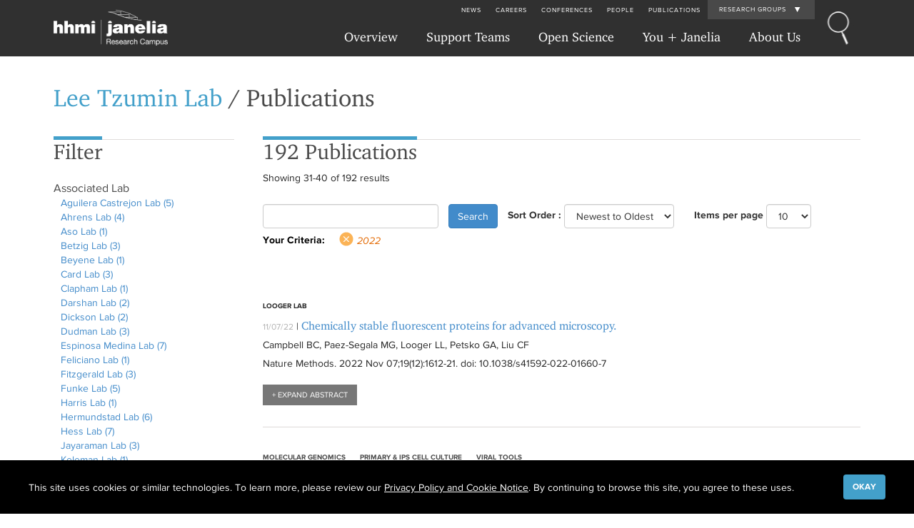

--- FILE ---
content_type: text/html; charset=utf-8
request_url: https://www.janelia.org/lab/lee-tzumin-lab/publications?sort_by=field_date&items_per_page=10&redirect=1&f%5B0%5D=field_date%3A2022&page=3
body_size: 22468
content:
<!DOCTYPE html>
<html lang="en" dir="ltr"
  xmlns:fb="https://ogp.me/ns/fb#"
  xmlns:og="https://ogp.me/ns#">
<head profile="http://www.w3.org/1999/xhtml/vocab">
  <meta charset="utf-8">
  <meta name="viewport" content="width=device-width, initial-scale=1.0, maximum-scale=1.0, user-scalable=no">
  <meta charset="utf-8" />
<link rel="shortcut icon" href="https://www.janelia.org/sites/all/themes/janelia7/favicon.ico" type="image/vnd.microsoft.icon" />
<meta name="generator" content="Drupal 7 (https://www.drupal.org)" />
<link rel="canonical" href="https://www.janelia.org/lab/lee-tzumin-lab/publications" />
<link rel="shortlink" href="https://www.janelia.org/lab/lee-tzumin-lab/publications" />
<meta property="og:site_name" content="Janelia Research Campus" />
<meta property="og:type" content="article" />
<meta property="og:url" content="https://www.janelia.org/lab/lee-tzumin-lab/publications" />
<meta name="twitter:card" content="summary" />
<meta name="twitter:url" content="https://www.janelia.org/lab/lee-tzumin-lab/publications" />
  <title>Publications | Janelia Research Campus</title>
  <link rel="stylesheet" href="https://www.janelia.org/sites/default/files/css/css_lQaZfjVpwP_oGNqdtWCSpJT1EMqXdMiU84ekLLxQnc4.css" media="all" />
<link rel="stylesheet" href="https://www.janelia.org/sites/default/files/css/css_TTZwGf6a0nMXLn3VoRQK_cAdojIo2AcGl4Io9cIa_rQ.css" media="all" />
<link rel="stylesheet" href="https://www.janelia.org/sites/default/files/css/css_uBUqor_adp49BaYTwREL9nlMckXrYJL-HOskVDZSpkM.css" media="all" />
<link rel="stylesheet" href="https://www.janelia.org/sites/default/files/css/css_URtcQrlii6fkfbsURT1QgZR0NDl7v_j4DmE9qUhA_V8.css" media="all" />
<link rel="stylesheet" href="https://www.janelia.org/sites/default/files/css/css_Ar-NNGoUq_tf_K-j55J4kRexU4-RkHK9eQP0y8avtF0.css" media="screen" />
<link rel="stylesheet" href="https://www.janelia.org/sites/default/files/css/css_yQwYUwlFEZCsqR1Eng1b6hq6JouNchaVnw5M0HtruoY.css" media="print" />
<link rel="stylesheet" href="https://www.janelia.org/sites/default/files/dynamic-css/lab-team-colors.css?t8ryh7" media="all" />
<link rel="stylesheet" href="https://www.janelia.org/sites/default/files/css/css_2R3sl158DhtWPYl6zPGqEdxBgggslp7trU3XTGd2z5s.css" media="all" />
  <!-- HTML5 element support for IE6-8 -->
  <!--[if lt IE 9]>
    <script src="//html5shiv.googlecode.com/svn/trunk/html5.js"></script>
  <![endif]-->
  <!-- Favicons -->
  <link rel="apple-touch-icon-precomposed" sizes="57x57" href="/sites/all/themes/janelia7/images/fav/apple-touch-icon-57x57.png" />
  <link rel="apple-touch-icon-precomposed" sizes="114x114" href="/sites/all/themes/janelia7/images/fav/apple-touch-icon-114x114.png" />
  <link rel="apple-touch-icon-precomposed" sizes="72x72" href="/sites/all/themes/janelia7/images/fav/apple-touch-icon-72x72.png" />
  <link rel="apple-touch-icon-precomposed" sizes="144x144" href="/sites/all/themes/janelia7/images/fav/apple-touch-icon-144x144.png" />
  <link rel="apple-touch-icon-precomposed" sizes="60x60" href="/sites/all/themes/janelia7/images/fav/apple-touch-icon-60x60.png" />
  <link rel="apple-touch-icon-precomposed" sizes="120x120" href="/sites/all/themes/janelia7/images/fav/apple-touch-icon-120x120.png" />
  <link rel="apple-touch-icon-precomposed" sizes="76x76" href="/sites/all/themes/janelia7/images/fav/apple-touch-icon-76x76.png" />
  <link rel="apple-touch-icon-precomposed" sizes="152x152" href="/sites/all/themes/janelia7/images/fav/apple-touch-icon-152x152.png" />
  <link rel="icon" type="image/png" href="/sites/all/themes/janelia7/images/fav/favicon-196x196.png" sizes="196x196" />
  <link rel="icon" type="image/png" href="/sites/all/themes/janelia7/images/fav/favicon-96x96.png" sizes="96x96" />
  <link rel="icon" type="image/png" href="/sites/all/themes/janelia7/images/fav/favicon-32x32.png" sizes="32x32" />
  <link rel="icon" type="image/png" href="/sites/all/themes/janelia7/images/fav/favicon-16x16.png" sizes="16x16" />
  <link rel="icon" type="image/png" href="/sites/all/themes/janelia7/images/fav/favicon-128.png" sizes="128x128" />
  <meta name="application-name" content="&nbsp;"/>
  <meta name="msapplication-TileColor" content="#FFFFFF" />
  <meta name="msapplication-TileImage" content="/sites/all/themes/janelia7/images/fav/mstile-144x144.png" />
  <meta name="msapplication-square70x70logo" content="/sites/all/themes/janelia7/images/fav/mstile-70x70.png" />
  <meta name="msapplication-square150x150logo" content="/sites/all/themes/janelia7/images/fav/mstile-150x150.png" />
  <meta name="msapplication-wide310x150logo" content="/sites/all/themes/janelia7/images/fav/mstile-310x150.png" />
  <meta name="msapplication-square310x310logo" content="/sites/all/themes/janelia7/images/fav/mstile-310x310.png" />
  <!-- Favicons END -->
  <script src="https://www.janelia.org/sites/all/modules/contrib/jquery_update/replace/jquery/2.2/jquery.min.js?v=2.2.4"></script>
<script src="https://www.janelia.org/misc/jquery-extend-3.4.0.js?v=2.2.4"></script>
<script src="https://www.janelia.org/misc/jquery-html-prefilter-3.5.0-backport.js?v=2.2.4"></script>
<script src="https://www.janelia.org/misc/jquery.once.js?v=1.2"></script>
<script src="https://www.janelia.org/misc/drupal.js?t8ryh7"></script>
<script src="https://www.janelia.org/sites/all/libraries/fitvids/jquery.fitvids.js?t8ryh7"></script>
<script src="https://www.janelia.org/sites/all/modules/contrib/jquery_update/js/jquery_browser.js?v=0.0.1"></script>
<script src="https://www.janelia.org/misc/form-single-submit.js?v=7.103"></script>
<script src="https://www.janelia.org/misc/ajax.js?v=7.103"></script>
<script src="https://www.janelia.org/sites/all/modules/contrib/jquery_update/js/jquery_update.js?v=0.0.1"></script>
<script>Drupal.settings.ais = [{"name":"threshold-480","size":"480"},{"name":"threshold-768","size":"768"},{"name":"threshold-992","size":"992"},{"name":"threshold-1382","size":"1382"}];
Drupal.settings.ais_method = "both-max";</script>
<script src="https://www.janelia.org/sites/all/modules/custom/ckeditor_custom_widgets/people_group.js?t8ryh7"></script>
<script src="https://www.janelia.org/sites/all/modules/contrib/entityreference/js/entityreference.js?t8ryh7"></script>
<script src="https://www.janelia.org/sites/all/modules/contrib/fitvids/fitvids.js?t8ryh7"></script>
<script src="https://www.janelia.org/sites/all/modules/contrib/lazyloader/jquery.lazyloader.js?t8ryh7"></script>
<script src="https://www.janelia.org/sites/all/modules/contrib/ais/assets/js/ais.js?t8ryh7"></script>
<script src="https://sadmin.brightcove.com/js/BrightcoveExperiences.js"></script>
<script src="https://www.janelia.org/sites/all/modules/contrib/colorbox/js/colorbox.js?t8ryh7"></script>
<script src="https://www.janelia.org/sites/all/modules/contrib/colorbox/styles/default/colorbox_style.js?t8ryh7"></script>
<script src="https://www.janelia.org/sites/all/modules/contrib/colorbox/js/colorbox_load.js?t8ryh7"></script>
<script src="https://www.janelia.org/sites/all/modules/contrib/colorbox/js/colorbox_inline.js?t8ryh7"></script>
<script src="https://www.janelia.org/sites/all/modules/contrib/image_caption/image_caption.min.js?t8ryh7"></script>
<script src="https://www.janelia.org/sites/all/modules/custom/features/individual_tool_content_type/js/individual_tool_content_type.js?t8ryh7"></script>
<script src="https://www.janelia.org/sites/all/modules/contrib/facetapi/facetapi.js?t8ryh7"></script>
<script src="https://www.janelia.org/sites/all/modules/contrib/google_analytics/googleanalytics.js?t8ryh7"></script>
<script src="https://www.googletagmanager.com/gtag/js?id=UA-25695844-1"></script>
<script>window.dataLayer = window.dataLayer || [];function gtag(){dataLayer.push(arguments)};gtag("js", new Date());gtag("set", "developer_id.dMDhkMT", true);gtag("config", "UA-25695844-1", {"groups":"default"});</script>
<script src="https://www.janelia.org/sites/all/modules/custom/gdpr_compliance/gdpr_compliance.js?t8ryh7"></script>
<script src="https://www.janelia.org/sites/all/themes/bootstrap/js/misc/_progress.js?v=7.103"></script>
<script src="https://www.janelia.org/sites/all/themes/janelia7/bootstrap/js/bootstrap.js?t8ryh7"></script>
<script src="https://www.janelia.org/sites/all/themes/janelia7/js/biblio_abstract_button.js?t8ryh7"></script>
<script src="https://www.janelia.org/sites/all/themes/janelia7/js/idangerous.swiper-2.4.3.min.js?t8ryh7"></script>
<script src="https://www.janelia.org/sites/all/themes/janelia7/js/idangerous.swiper.scrollbar-2.4.0.js?t8ryh7"></script>
<script src="https://www.janelia.org/sites/all/themes/janelia7/js/fastclick.js?t8ryh7"></script>
<script src="https://www.janelia.org/sites/all/themes/janelia7/js/media_gallery.js?t8ryh7"></script>
<script src="https://www.janelia.org/sites/all/themes/janelia7/js/custom-basic.js?t8ryh7"></script>
<script src="https://www.janelia.org/sites/all/themes/janelia7/js/jquery.once.min.js?t8ryh7"></script>
<script src="https://www.janelia.org/sites/all/themes/janelia7/js/modernizr-2.7.1.js?t8ryh7"></script>
<script src="https://www.janelia.org/sites/all/themes/janelia7/js/underscore-min.js?t8ryh7"></script>
<script src="https://www.janelia.org/sites/all/themes/janelia7/js/field_collection_multi.js?t8ryh7"></script>
<script src="https://www.janelia.org/sites/all/themes/bootstrap/js/misc/ajax.js?t8ryh7"></script>
<script>jQuery.extend(Drupal.settings, {"basePath":"\/","pathPrefix":"","setHasJsCookie":0,"ajaxPageState":{"theme":"janelia7","theme_token":"lLxNUxF0-QfVVGzzcd4NVZfdga-mmJwnOA1UAm4g7QY","jquery_version":"2.1","jquery_version_token":"qoJRY7FPxNF_p1i4XxHfHQoTqj2-K29kJwS6e3GsOQ0","js":{"sites\/all\/modules\/custom\/custom_misc\/js\/facets-filter-alter.js":1,"sites\/all\/modules\/custom\/galleryswipe\/js\/galleryswipe.jquery.js":1,"sites\/all\/modules\/contrib\/addthis\/addthis.js":1,"0":1,"sites\/all\/modules\/contrib\/browserclass\/js\/browserclass.js":1,"sites\/all\/themes\/bootstrap\/js\/bootstrap.js":1,"sites\/all\/modules\/contrib\/jquery_update\/replace\/jquery\/2.2\/jquery.min.js":1,"misc\/jquery-extend-3.4.0.js":1,"misc\/jquery-html-prefilter-3.5.0-backport.js":1,"misc\/jquery.once.js":1,"misc\/drupal.js":1,"sites\/all\/libraries\/fitvids\/jquery.fitvids.js":1,"sites\/all\/modules\/contrib\/jquery_update\/js\/jquery_browser.js":1,"misc\/form-single-submit.js":1,"misc\/ajax.js":1,"sites\/all\/modules\/contrib\/jquery_update\/js\/jquery_update.js":1,"1":1,"sites\/all\/modules\/custom\/ckeditor_custom_widgets\/people_group.js":1,"sites\/all\/modules\/contrib\/entityreference\/js\/entityreference.js":1,"sites\/all\/modules\/contrib\/fitvids\/fitvids.js":1,"sites\/all\/modules\/contrib\/lazyloader\/jquery.lazyloader.js":1,"ais\/assets\/js\/ais.js":1,"https:\/\/sadmin.brightcove.com\/js\/BrightcoveExperiences.js":1,"sites\/all\/modules\/contrib\/colorbox\/js\/colorbox.js":1,"sites\/all\/modules\/contrib\/colorbox\/styles\/default\/colorbox_style.js":1,"sites\/all\/modules\/contrib\/colorbox\/js\/colorbox_load.js":1,"sites\/all\/modules\/contrib\/colorbox\/js\/colorbox_inline.js":1,"sites\/all\/modules\/contrib\/image_caption\/image_caption.min.js":1,"sites\/all\/modules\/custom\/features\/individual_tool_content_type\/js\/individual_tool_content_type.js":1,"sites\/all\/modules\/contrib\/facetapi\/facetapi.js":1,"sites\/all\/modules\/contrib\/google_analytics\/googleanalytics.js":1,"https:\/\/www.googletagmanager.com\/gtag\/js?id=UA-25695844-1":1,"2":1,"sites\/all\/modules\/custom\/gdpr_compliance\/gdpr_compliance.js":1,"sites\/all\/themes\/bootstrap\/js\/misc\/_progress.js":1,"sites\/all\/themes\/janelia7\/bootstrap\/js\/bootstrap.js":1,"sites\/all\/themes\/janelia7\/js\/biblio_abstract_button.js":1,"sites\/all\/themes\/janelia7\/js\/idangerous.swiper-2.4.3.min.js":1,"sites\/all\/themes\/janelia7\/js\/idangerous.swiper.scrollbar-2.4.0.js":1,"sites\/all\/themes\/janelia7\/js\/fastclick.js":1,"sites\/all\/themes\/janelia7\/js\/media_gallery.js":1,"sites\/all\/themes\/janelia7\/js\/custom-basic.js":1,"sites\/all\/themes\/janelia7\/js\/jquery.once.min.js":1,"sites\/all\/themes\/janelia7\/js\/modernizr-2.7.1.js":1,"sites\/all\/themes\/janelia7\/js\/underscore-min.js":1,"sites\/all\/themes\/janelia7\/js\/field_collection_multi.js":1,"sites\/all\/themes\/bootstrap\/js\/misc\/ajax.js":1},"css":{"modules\/system\/system.base.css":1,"sites\/all\/modules\/contrib\/ais\/assets\/css\/ais.css":1,"sites\/all\/modules\/contrib\/date\/date_repeat_field\/date_repeat_field.css":1,"modules\/field\/theme\/field.css":1,"sites\/all\/modules\/contrib\/field_hidden\/field_hidden.css":1,"sites\/all\/modules\/contrib\/fitvids\/fitvids.css":1,"modules\/node\/node.css":1,"sites\/all\/modules\/contrib\/relation_add\/relation_add.css":1,"sites\/all\/modules\/contrib\/views\/css\/views.css":1,"sites\/all\/modules\/custom\/janelia7_blocks\/janelia7_blocks.css":1,"sites\/all\/modules\/contrib\/lazyloader\/lazyloader.css":1,"sites\/all\/modules\/contrib\/ckeditor\/css\/ckeditor.css":1,"sites\/all\/modules\/contrib\/colorbox\/styles\/default\/colorbox_style.css":1,"sites\/all\/modules\/contrib\/ctools\/css\/ctools.css":1,"sites\/all\/modules\/contrib\/panels\/css\/panels.css":1,"sites\/all\/modules\/contrib\/tagclouds\/tagclouds.css":1,"sites\/all\/modules\/contrib\/biblio\/biblio.css":1,"sites\/all\/modules\/custom\/features\/individual_tool_content_type\/css\/individual_tool_content_type.css":1,"sites\/all\/modules\/contrib\/node_embed\/plugins\/node_embed\/node_embed.css":1,"sites\/all\/modules\/contrib\/addtoany\/addtoany.css":1,"sites\/all\/modules\/custom\/gdpr_compliance\/theme\/janelia.css":1,"sites\/all\/themes\/janelia7\/bootstrap\/css\/bootstrap.css":1,"sites\/all\/themes\/janelia7\/font-awesome\/css\/font-awesome.min.css":1,"sites\/all\/themes\/janelia7\/css\/style-overrides.css":1,"sites\/all\/themes\/janelia7\/css\/green-bullet-list.css":1,"sites\/all\/themes\/janelia7\/css\/panels\/panels_ipe.css":1,"sites\/all\/themes\/janelia7\/css\/panels\/panels_dnd.css":1,"sites\/all\/themes\/janelia7\/css\/idangerous.swiper.css":1,"sites\/all\/themes\/janelia7\/css\/idangerous.swiper.scrollbar.css":1,"sites\/all\/themes\/janelia7\/css\/admin-edit.css":1,"sites\/all\/themes\/janelia7\/css\/ckeditor-internal.css":1,"sites\/all\/themes\/janelia7\/css\/fonts.css":1,"sites\/all\/themes\/janelia7\/css\/bootstrap-grid-ms.css":1,"sites\/all\/themes\/janelia7\/css\/overrides.css":1,"sites\/all\/themes\/janelia7\/css\/style.css":1,"sites\/all\/themes\/janelia7\/css\/style-narrow.css":1,"sites\/all\/themes\/janelia7\/css\/style-normal.css":1,"sites\/all\/themes\/janelia7\/css\/style-wide.css":1,"sites\/all\/themes\/janelia7\/css\/homepage.css":1,"sites\/all\/themes\/janelia7\/css\/print.css":1,"public:\/\/dynamic-css\/lab-team-colors.css":1,"sites\/all\/modules\/custom\/galleryswipe\/css\/galleryswipe.css":1}},"colorbox":{"opacity":"0.85","current":"{current} of {total}","previous":"\u00ab Prev","next":"Next \u00bb","close":"Close","maxWidth":"98%","maxHeight":"98%","fixed":true,"mobiledetect":true,"mobiledevicewidth":"480px","file_public_path":"\/sites\/default\/files","specificPagesDefaultValue":"admin*\nimagebrowser*\nimg_assist*\nimce*\nnode\/add\/*\nnode\/*\/edit\nprint\/*\nprintpdf\/*\nsystem\/ajax\nsystem\/ajax\/*"},"urlIsAjaxTrusted":{"\/lab\/lee-tzumin-lab\/publications":true},"facetapi":{"facets":[{"limit":"20","id":"facetapi-facet-search-apigeneral-solr-index-block-field-lab-reference","searcher":"search_api@general_solr_index","realmName":"block","facetName":"field_lab_reference","queryType":null,"widget":"facetapi_links","showMoreText":"Show more","showFewerText":"Show fewer"},{"limit":"20","id":"facetapi-facet-search-apigeneral-solr-index-block-field-project-team-reference","searcher":"search_api@general_solr_index","realmName":"block","facetName":"field_project_team_reference","queryType":null,"widget":"facetapi_links","showMoreText":"Show more","showFewerText":"Show fewer"},{"limit":"20","id":"facetapi-facet-search-apigeneral-solr-index-block-field-date","searcher":"search_api@general_solr_index","realmName":"block","facetName":"field_date","queryType":"date","widget":"facetapi_links","showMoreText":"Show more","showFewerText":"Show fewer"},{"limit":"20","id":"facetapi-facet-search-apigeneral-solr-index-block-field-non-janelia-publication","searcher":"search_api@general_solr_index","realmName":"block","facetName":"field_non_janelia_publication","queryType":null,"widget":"facetapi_links","showMoreText":"Show more","showFewerText":"Show fewer"}]},"fitvids":{"custom_domains":[],"selectors":[".full-bleed-block\r",".column-width-block"],"simplifymarkup":1},"photoswipe":{"options":{"showAnimationDuration":333,"hideAnimationDuration":333,"showHideOpacity":false,"bgOpacity":1,"spacing":0.12,"allowPanToNext":true,"maxSpreadZoom":2,"loop":true,"pinchToClose":true,"closeOnScroll":false,"closeOnVerticalDrag":false,"mouseUsed":false,"escKey":true,"arrowKeys":true,"history":true,"errorMsg":"\u003Cdiv class=\u0022pswp__error-msg\u0022\u003E\u003Ca href=\u0022%url%\u0022 target=\u0022_blank\u0022\u003EThe image\u003C\/a\u003E could not be loaded.\u003C\/div\u003E","preload":[1,1],"mainClass":null,"focus":true,"fullscreenEl":false,"shareEl":false,"counterEl":false}},"googleanalytics":{"account":["UA-25695844-1"],"trackOutbound":1,"trackMailto":1,"trackDownload":1,"trackDownloadExtensions":"7z|aac|arc|arj|asf|asx|avi|bin|csv|doc(x|m)?|dot(x|m)?|exe|flv|gif|gz|gzip|hqx|jar|jpe?g|js|mp(2|3|4|e?g)|mov(ie)?|msi|msp|pdf|phps|png|ppt(x|m)?|pot(x|m)?|pps(x|m)?|ppam|sld(x|m)?|thmx|qtm?|ra(m|r)?|sea|sit|tar|tgz|torrent|txt|wav|wma|wmv|wpd|xls(x|m|b)?|xlt(x|m)|xlam|xml|z|zip","trackColorbox":1},"gdpr_compliance":{"admin":false,"theme":"janelia","title":null,"body":{"value":"\u003Cp\u003EThis site uses cookies or similar technologies.\u0026nbsp;To learn more, please review our \u003Ca href=\u0022 https:\/\/www.hhmi.org\/privacy-policy\u0022 aria-label=\u0022HHMI privacy policy opens in a new window\u0022 target=\u201d_blank\u201d\u003EPrivacy Policy and Cookie Notice\u003C\/a\u003E.\u0026nbsp;By continuing to browse this site, you agree to these uses.\u003C\/p\u003E","format":"unfiltered_html"},"button":"Okay"},"lazyloader":{"loadImageDelay":"50"},"bootstrap":{"anchorsFix":1,"anchorsSmoothScrolling":1,"formHasError":1,"popoverEnabled":0,"popoverOptions":{"animation":1,"html":0,"placement":"right","selector":"","trigger":"click","triggerAutoclose":1,"title":"","content":"","delay":0,"container":"body"},"tooltipEnabled":0,"tooltipOptions":{"animation":1,"html":0,"placement":"auto left","selector":"","trigger":"hover focus","delay":0,"container":"body"}}});</script>
</head>
<body class="html not-front not-logged-in no-sidebars page-lab page-lab-lee-tzumin-lab page-lab-lee-tzumin-lab-publications lee-tzumin-lab menu-level menu-level-1" >
  <div id="skip-link">
    <a href="#main-content" class="element-invisible element-focusable">Skip to main content</a>
  </div>
  <!-- Google Tag Manager -->
<noscript><iframe title="Google Tag Manager" src="//www.googletagmanager.com/ns.html?id=GTM-WXFSV4"
height="0" width="0" style="display:none;visibility:hidden"></iframe></noscript>
<script>(function(w,d,s,l,i){w[l]=w[l]||[];w[l].push({'gtm.start':
new Date().getTime(),event:'gtm.js'});var f=d.getElementsByTagName(s)[0],
j=d.createElement(s),dl=l!='dataLayer'?'&l='+l:'';j.async=true;j.src=
'//www.googletagmanager.com/gtm.js?id='+i+dl;f.parentNode.insertBefore(j,f);
})(window,document,'script','dataLayer','GTM-WXFSV4');</script>
<!-- End Google Tag Manager -->
  <div id="wrap">
  <div id="main">
    <div id="header-container">
        <div class="region region-global-header">
    <section id="block-janelia7-blocks-janelia7-main-menu-block-mobile" class="block block-janelia7-blocks clearfix">

        <h2 class="block-title">Main Menu (Mobile)- Block</h2>
    
  <header id="main-menu-mobile" role="banner" class="navbar navbar-static-top navbar-default navbar-main-menu-mobile hidden-lg hidden-md">
  <div class="col-lg-12">
    <div class="navbar-header-main-menu clearfix">
      <div class="main-menu-toggle-button">
        <div class="mobile-menu-toggle collapsed" data-toggle="collapse" data-target=".navbar-main-menu-mobile-container">
          <span class="menu-logo-text">MENU</span>
        </div>
        <div class="logo">
          <a href="/"><img src="https://www.janelia.org/sites/all/themes/janelia7/logo.png" alt="Janelia Research Campus Home"></a>
        </div>
      </div>
      <div class="top-menu">
        <div class="top-menu-inner">
          <form method="GET" class="header-global-search-form" action="/search" class="clearfix">
            <label id="search-janelia" class="sr-only">Search Janelia</label>
            <input name="kw" aria-labeledby=search-janelia class="header-global-search" placeholder="Search Janelia..." style="display: inline-block;">
          </form>
        </div>
      </div>
      <div class="search-button">
      </div>
    </div>
    <div class="navbar-main-menu-mobile-container collapse">
      <ul class="nav navbar-nav-main-menu navbar-nav-main-menu-primary">
                  <li  class="first expanded">
                        <a href="" data-target="#" class="dropdown-toggle" data-toggle="dropdown">Overview <span class="caret"></span></a>                          <ul class="dropdown-menu">
                                                                      <li  class="first leaf">
                      <a href="/our-research/overview">Overview</a>                    </li>
                                                                        <li  class="leaf">
                      <a href="/our-research/our-labs">Our Labs</a>                    </li>
                                                                        <li  class="last collapsed">
                      <a href="/our-research/overview/project-teams">Project Teams</a>                    </li>
                                                                                                                    </ul>
                      </li>
                  <li  class="expanded">
                        <a href="" data-target="#" class="dropdown-toggle" data-toggle="dropdown">Support Teams <span class="caret"></span></a>                          <ul class="dropdown-menu">
                                                                      <li  class="first leaf">
                      <a href="/support-teams" title="">Overview</a>                    </li>
                                                                        <li  class="collapsed">
                      <a href="/support-team/anatomy-and-histology">Anatomy and Histology</a>                    </li>
                                                                        <li  class="collapsed">
                      <a href="/support-team/cryo-electron-microscopy">Cryo-Electron Microscopy</a>                    </li>
                                                                        <li  class="collapsed">
                      <a href="/support-team/electron-microscopy">Electron Microscopy</a>                    </li>
                                                                        <li  class="collapsed">
                      <a href="/support-team/flow-cytometry">Flow Cytometry</a>                    </li>
                                                                        <li  class="collapsed">
                      <a href="/support-team/gene-targeting-and-transgenics">Gene Targeting and Transgenics</a>                    </li>
                                                                        <li  class="collapsed">
                      <a href="/support-team/high-performance-computing" title="">High Performance Computing</a>                    </li>
                                                                        <li  class="collapsed">
                      <a href="/support-team/immortalized-cell-line-culture">Immortalized Cell Line Culture</a>                    </li>
                                                                        <li  class="collapsed">
                      <a href="/support-team/integrative-imaging">Integrative Imaging</a>                    </li>
                                                                        <li  class="collapsed">
                      <a href="/support-team/invertebrate-shared-resource">Invertebrate Shared Resource</a>                    </li>
                                                                        <li  class="collapsed">
                      <a href="/support-team/janelia-experimental-technology" title="Janelia Experimental Technology">Janelia Experimental Technology</a>                    </li>
                                                                        <li  class="collapsed">
                      <a href="/support-team/mass-spectrometry">Mass Spectrometry</a>                    </li>
                                                                        <li  class="collapsed">
                      <a href="/support-team/media-facil">Media Prep</a>                    </li>
                                                                        <li  class="collapsed">
                      <a href="/support-team/molecular-genomics">Molecular Genomics</a>                    </li>
                                                                        <li  class="collapsed">
                      <a href="/support-team/primary-ips-cell-culture">Primary & iPS Cell Culture</a>                    </li>
                                                                        <li  class="collapsed">
                      <a href="/support-team/project-pipeline-support">Project Pipeline Support</a>                    </li>
                                                                        <li  class="collapsed">
                      <a href="/support-team/project-technical-resources">Project Technical Resources</a>                    </li>
                                                                        <li  class="collapsed">
                      <a href="/support-team/quantitative-genomics">Quantitative Genomics</a>                    </li>
                                                                        <li  class="collapsed">
                      <a href="/support-team/scientific-computing" title="">Scientific Computing</a>                    </li>
                                                                        <li  class="collapsed">
                      <a href="/support-team/viral-tools">Viral Tools</a>                    </li>
                                                                        <li  class="last collapsed">
                      <a href="/support-team/vivarium">Vivarium</a>                    </li>
                                                                                                                    </ul>
                      </li>
                  <li  class="expanded">
                        <a href="/open-science/overview" data-target="#" class="dropdown-toggle" data-toggle="dropdown">Open Science <span class="caret"></span></a>                          <ul class="dropdown-menu">
                                                                      <li  class="first leaf">
                      <a href="https://www.janelia.org/open-science/overview" title="">Overview</a>                    </li>
                                                                        <li  class="leaf">
                      <a href="/open-science/tools-and-innovations">Tools & Innovations</a>                    </li>
                                                                        <li  class="leaf">
                      <a href="/open-science/overview/advanced-imaging-center-aic">Advanced Imaging Center</a>                    </li>
                                                                        <li  class="last leaf">
                      <a href="https://www.janelia.org/open-science/overview/open-science-software-initiative-ossi" title="">OSSI Home</a>                    </li>
                                                                                                                    </ul>
                      </li>
                  <li  class="expanded">
                        <a href="" data-target="#" class="dropdown-toggle" data-toggle="dropdown">You + Janelia <span class="caret"></span></a>                          <ul class="dropdown-menu">
                                                                      <li  class="first leaf">
                      <a href="/you-janelia" title="You + Janelia Overview used for Mobile">Overview</a>                    </li>
                                                                        <li  class="collapsed">
                      <a href="/you-janelia/careers">Careers</a>                    </li>
                                                                        <li  class="collapsed">
                      <a href="/you-janelia/students-and-postdocs">Students and Postdocs</a>                    </li>
                                                                        <li  class="collapsed">
                      <a href="/you-janelia/our-research/conferences-and-workshops">Conferences and Workshops</a>                    </li>
                                                                        <li  class="last collapsed">
                      <a href="/you-janelia/visiting-scientists">Visiting Scientists</a>                    </li>
                                                                                                                    </ul>
                      </li>
                  <li  class="last expanded">
                        <a href="" data-target="#" class="dropdown-toggle" data-toggle="dropdown">About Us <span class="caret"></span></a>                          <ul class="dropdown-menu">
                                                                      <li  class="first leaf">
                      <a href="/about-us" title="">Overview</a>                    </li>
                                                                        <li  class="leaf">
                      <a href="/about-us/history">History</a>                    </li>
                                                                        <li  class="leaf">
                      <a href="/about-us/leadership-team">Leadership</a>                    </li>
                                                                        <li  class="leaf">
                      <a href="/about-us/intellectual-life-at-janelia">Intellectual Life at Janelia</a>                    </li>
                                                                        <li  class="leaf">
                      <a href="/about-us/research-facilities">Research Facilities</a>                    </li>
                                                                        <li  class="leaf">
                      <a href="/about-us/campus-amenities">Campus Amenities</a>                    </li>
                                                                        <li  class="last collapsed">
                      <a href="/about-us/community-relations">Community Relations</a>                    </li>
                                                                                                                    </ul>
                      </li>
              </ul>
      <ul class="nav navbar-nav-main-menu navbar-nav-main-menu-utility">
                <li  class="first leaf">
          <a href="/news">News</a>                                                      </li>
                <li  class="leaf">
          <a href="/you-janelia/careers">Careers</a>                                                      </li>
                <li  class="leaf">
          <a href="/you-janelia/our-research/conferences-and-workshops">Conferences</a>                                                      </li>
                <li  class="leaf">
          <a href="/people/search">People</a>                                                      </li>
                <li  class="last leaf">
          <a href="/pubs">Publications</a>                                                      </li>
              </ul>
    </div>
    <div class="navbar-main-menu-mobile-research-groups">
      <ul class="nav navbar-nav-main-menu navbar-main-menu-research-groups">
        <li class="util-researchgroups"><a class="highlight-link-color">Research Groups</a></li>
      </ul>
      <div class="RESEARCH-GROUPS">
  <div class="LAB-NAVIGATION">
    <div class="JS-RESEARCH-GROUPS">
      <div class="lab-nav-links">
        <div class="container">
          <div class="row">
            <div class="col-sm-12">
              <div class="lab-header-title">Labs:</div>
            </div>
          </div>
          <div class="row hidden-lg hidden-md">
            <div class="col-sm-12">
              <div class="lab-view-more"><a href="/our-research">View All Labs at Janelia</a></div>
            </div>
          </div>
          <div class="row lab-nav-links-inner">
            <div class="col-sm-12">
                              <div class="col-sp-7">
                  <span class="lab-link">
                    <a href="/lab/aguilera-castrejon-lab">Aguilera Castrejon Lab</a>                  </span>
                </div>
                              <div class="col-sp-7">
                  <span class="lab-link">
                    <a href="/lab/ahrens-lab">Ahrens Lab</a>                  </span>
                </div>
                              <div class="col-sp-7">
                  <span class="lab-link">
                    <a href="/lab/aso-lab">Aso Lab</a>                  </span>
                </div>
                              <div class="col-sp-7">
                  <span class="lab-link">
                    <a href="/lab/betzig-lab">Betzig Lab</a>                  </span>
                </div>
                              <div class="col-sp-7">
                  <span class="lab-link">
                    <a href="/lab/beyene-lab">Beyene Lab</a>                  </span>
                </div>
                              <div class="col-sp-7">
                  <span class="lab-link">
                    <a href="/lab/branson-lab">Branson Lab</a>                  </span>
                </div>
                              <div class="col-sp-7">
                  <span class="lab-link">
                    <a href="/lab/clapham-lab">Clapham Lab</a>                  </span>
                </div>
                              <div class="col-sp-7">
                  <span class="lab-link">
                    <a href="/lab/dennis-lab">Dennis Lab</a>                  </span>
                </div>
                              <div class="col-sp-7">
                  <span class="lab-link">
                    <a href="/lab/dudman-lab">Dudman Lab</a>                  </span>
                </div>
                              <div class="col-sp-7">
                  <span class="lab-link">
                    <a href="/lab/espinosa-medina-lab">Espinosa Medina Lab</a>                  </span>
                </div>
                              <div class="col-sp-7">
                  <span class="lab-link">
                    <a href="/lab/feliciano-lab">Feliciano Lab </a>                  </span>
                </div>
                              <div class="col-sp-7">
                  <span class="lab-link">
                    <a href="/lab/funke-lab">Funke Lab</a>                  </span>
                </div>
                              <div class="col-sp-7">
                  <span class="lab-link">
                    <a href="/lab/harris-lab">Harris Lab</a>                  </span>
                </div>
                              <div class="col-sp-7">
                  <span class="lab-link">
                    <a href="/lab/hermundstad-lab">Hermundstad Lab</a>                  </span>
                </div>
                              <div class="col-sp-7">
                  <span class="lab-link">
                    <a href="/lab/hess-lab">Hess Lab</a>                  </span>
                </div>
                              <div class="col-sp-7">
                  <span class="lab-link">
                    <a href="/lab/ilanges-lab">Ilanges Lab</a>                  </span>
                </div>
                              <div class="col-sp-7">
                  <span class="lab-link">
                    <a href="/lab/jayaraman-lab">Jayaraman Lab</a>                  </span>
                </div>
                              <div class="col-sp-7">
                  <span class="lab-link">
                    <a href="/lab/johnson-lab">Johnson Lab</a>                  </span>
                </div>
                              <div class="col-sp-7">
                  <span class="lab-link">
                    <a href="/lab/karpova-lab">Karpova Lab</a>                  </span>
                </div>
                              <div class="col-sp-7">
                  <span class="lab-link">
                    <a href="/lab/keller-lab">Keller Lab</a>                  </span>
                </div>
                              <div class="col-sp-7">
                  <span class="lab-link">
                    <a href="/lab/koay-lab">Koay Lab</a>                  </span>
                </div>
                              <div class="col-sp-7">
                  <span class="lab-link">
                    <a href="/lab/lavis-lab">Lavis Lab</a>                  </span>
                </div>
                              <div class="col-sp-7">
                  <span class="lab-link">
                    <a href="/lab/li-lab">Li Lab</a>                  </span>
                </div>
                              <div class="col-sp-7">
                  <span class="lab-link">
                    <a href="/lab/lippincott-schwartz-lab">Lippincott-Schwartz Lab</a>                  </span>
                </div>
                              <div class="col-sp-7">
                  <span class="lab-link">
                    <a href="/lab/liu-yin-lab">Liu (Yin) Lab</a>                  </span>
                </div>
                              <div class="col-sp-7">
                  <span class="lab-link">
                    <a href="/lab/liu-zhe-lab">Liu (Zhe) Lab</a>                  </span>
                </div>
                              <div class="col-sp-7">
                  <span class="lab-link">
                    <a href="/lab/oshea-lab">O'Shea Lab</a>                  </span>
                </div>
                              <div class="col-sp-7">
                  <span class="lab-link">
                    <a href="/lab/otopalik-lab">Otopalik Lab</a>                  </span>
                </div>
                              <div class="col-sp-7">
                  <span class="lab-link">
                    <a href="/lab/pachitariu-lab">Pachitariu Lab</a>                  </span>
                </div>
                              <div class="col-sp-7">
                  <span class="lab-link">
                    <a href="/lab/pedram-lab">Pedram Lab</a>                  </span>
                </div>
                              <div class="col-sp-7">
                  <span class="lab-link">
                    <a href="/lab/reiser-lab">Reiser Lab</a>                  </span>
                </div>
                              <div class="col-sp-7">
                  <span class="lab-link">
                    <a href="/lab/romani-lab">Romani Lab</a>                  </span>
                </div>
                              <div class="col-sp-7">
                  <span class="lab-link">
                    <a href="/lab/rubin-lab">Rubin Lab</a>                  </span>
                </div>
                              <div class="col-sp-7">
                  <span class="lab-link">
                    <a href="/lab/saalfeld-lab">Saalfeld Lab</a>                  </span>
                </div>
                              <div class="col-sp-7">
                  <span class="lab-link">
                    <a href="/lab/satou-lab">Satou Lab</a>                  </span>
                </div>
                              <div class="col-sp-7">
                  <span class="lab-link">
                    <a href="/lab/scheffer-lab">Scheffer Lab</a>                  </span>
                </div>
                              <div class="col-sp-7">
                  <span class="lab-link">
                    <a href="/lab/schreiter-lab">Schreiter Lab</a>                  </span>
                </div>
                              <div class="col-sp-7">
                  <span class="lab-link">
                    <a href="/lab/schulze-lab">Schulze Lab</a>                  </span>
                </div>
                              <div class="col-sp-7">
                  <span class="lab-link">
                    <a href="/lab/sgro-lab">Sgro Lab</a>                  </span>
                </div>
                              <div class="col-sp-7">
                  <span class="lab-link">
                    <a href="/lab/shroff-lab">Shroff Lab</a>                  </span>
                </div>
                              <div class="col-sp-7">
                  <span class="lab-link">
                    <a href="/lab/spruston-lab">Spruston Lab</a>                  </span>
                </div>
                              <div class="col-sp-7">
                  <span class="lab-link">
                    <a href="/lab/stern-lab">Stern Lab</a>                  </span>
                </div>
                              <div class="col-sp-7">
                  <span class="lab-link">
                    <a href="/lab/stringer-lab">Stringer Lab</a>                  </span>
                </div>
                              <div class="col-sp-7">
                  <span class="lab-link">
                    <a href="/lab/tavakoli-lab">Tavakoli Lab</a>                  </span>
                </div>
                              <div class="col-sp-7">
                  <span class="lab-link">
                    <a href="/lab/tebo-lab">Tebo Lab</a>                  </span>
                </div>
                              <div class="col-sp-7">
                  <span class="lab-link">
                    <a href="/lab/tervo-lab">Tervo Lab</a>                  </span>
                </div>
                              <div class="col-sp-7">
                  <span class="lab-link">
                    <a href="/lab/tillberg-lab">Tillberg Lab</a>                  </span>
                </div>
                              <div class="col-sp-7">
                  <span class="lab-link">
                    <a href="/lab/turaga-lab">Turaga Lab</a>                  </span>
                </div>
                              <div class="col-sp-7">
                  <span class="lab-link">
                    <a href="/lab/turner-lab">Turner Lab</a>                  </span>
                </div>
                              <div class="col-sp-7">
                  <span class="lab-link">
                    <a href="/lab/vale-lab">Vale Lab</a>                  </span>
                </div>
                              <div class="col-sp-7">
                  <span class="lab-link">
                    <a href="/lab/voigts-lab">Voigts Lab</a>                  </span>
                </div>
                              <div class="col-sp-7">
                  <span class="lab-link">
                    <a href="/lab/wang-meng-lab">Wang (Meng) Lab</a>                  </span>
                </div>
                              <div class="col-sp-7">
                  <span class="lab-link">
                    <a href="/lab/wang-shaohe-lab">Wang (Shaohe) Lab</a>                  </span>
                </div>
                              <div class="col-sp-7">
                  <span class="lab-link">
                    <a href="/lab/wong-campos-lab">Wong-Campos Lab</a>                  </span>
                </div>
                          </div>
          </div>
          <div class="row project-nav-links">
            <div class="col-sm-12">
              <div class="lab-header-title">Project Teams:</div>
            </div>
          </div>
          <div class="row project-nav-links-inner">
            <div class="col-sm-12">
              <div class="row-links clearfix">
                              <div class="col-sp-7 pills">
                  <span class="lab-link">
                    <a href="/project-team/cellmap">CellMap</a>                  </span>
                </div>
                              <div class="col-sp-7 pills">
                  <span class="lab-link">
                    <a href="/project-team/cosem">COSEM</a>                  </span>
                </div>
                              <div class="col-sp-7 pills">
                  <span class="lab-link">
                    <a href="/project-team/fib-sem-technology">FIB-SEM Technology </a>                  </span>
                </div>
                              <div class="col-sp-7 pills">
                  <span class="lab-link">
                    <a href="/project-team/fly-descending-interneuron">Fly Descending Interneuron</a>                  </span>
                </div>
                              <div class="col-sp-7 pills">
                  <span class="lab-link">
                    <a href="/project-team/fly-efish">Fly-eFISH </a>                  </span>
                </div>
                              <div class="col-sp-7 pills">
                  <span class="lab-link">
                    <a href="/project-team/flyem">FlyEM</a>                  </span>
                </div>
                              <div class="col-sp-7 pills">
                  <span class="lab-link">
                    <a href="/project-team/flylight">FlyLight</a>                  </span>
                </div>
                              <div class="col-sp-7 pills">
                  <span class="lab-link">
                    <a href="/project-team/funceworm">FuncEWOrm</a>                  </span>
                </div>
                              <div class="col-sp-7 pills">
                  <span class="lab-link">
                    <a href="/project-team/genie">GENIE</a>                  </span>
                </div>
                              <div class="col-sp-7 pills">
                  <span class="lab-link">
                    <a href="/project-team/mouselight">MouseLight</a>                  </span>
                </div>
                              <div class="col-sp-7 pills">
                  <span class="lab-link">
                    <a href="/project-team/tool-translation-team-t3">Tool Translation Team (T3) </a>                  </span>
                </div>
                            </div>
            </div>
          </div>
        </div>
      </div>
    </div>
  </div>
</div>
    </div>
  </div>
</header>

</section> <!-- /.block -->
<section id="block-janelia7-blocks-janelia7-main-menu-block" class="block block-janelia7-blocks clearfix">

        <h2 class="block-title">Main Menu - Block</h2>
    
  <header id="main-menu" role="banner" class="navbar navbar-static-top navbar-main-menu-desktop hidden-xs hidden-sm">
  <div class="container">
    <div class="row">
      <div class="col-md-2">
        <div class="logo">
          <a href="/"><img src="https://www.janelia.org/sites/all/themes/janelia7/logo.png" alt="Janelia Research Campus Home"></a>
        </div>
      </div>
      <div class="col-md-10">
        <div class="top-menu">
          <div class="top-menu-inner">
            <div class="normalrow clearfix">
              <div class="utility-links clearfix">
                <ul class="nav navbar-nav">
                                      <li  class="first leaf">
                      <a href="/news">News</a>                    </li>
                                      <li  class="leaf">
                      <a href="/you-janelia/careers">Careers</a>                    </li>
                                      <li  class="leaf">
                      <a href="/you-janelia/our-research/conferences-and-workshops">Conferences</a>                    </li>
                                      <li  class="leaf">
                      <a href="/people/search">People</a>                    </li>
                                      <li  class="last leaf">
                      <a href="/pubs">Publications</a>                    </li>
                                    <li class="util-researchgroups"><a class="highlight-link-color">Research Groups</a></li>
                </ul>
              </div>
            </div>
            <div class="normalrow clearfix">
              <div id="MAIN-MENU-BLOCK">
                <div class="primary-links clearfix">
                  <ul class="nav navbar-nav">
                                          <li  class="first expanded">
                        <a href="">Overview</a>                      </li>
                                          <li  class="expanded">
                        <a href="">Support Teams</a>                      </li>
                                          <li  class="expanded">
                        <a href="/open-science/overview">Open Science</a>                      </li>
                                          <li  class="expanded">
                        <a href="">You + Janelia</a>                      </li>
                                          <li  class="last expanded">
                        <a href="">About Us</a>                      </li>
                                      </ul>
                </div>
              </div>
            </div>
            <div class="normalrow clearfix search">
              <form method="GET" class="header-global-search-form" action="/search">
                <label id="search-janelia" class="sr-only">Search Janelia</label>
                <input name="kw" aria-labeledby="search-janelia" class="header-global-search" placeholder="Search Janelia..." style="display: inline-block;">
              </form>
            </div>
          </div>
        </div>
        <div class="search-button">

        </div>
      </div>
    </div>
  </div>
  <div class="navbar-main-menu-desktop-research-groups">
    <div class="RESEARCH-GROUPS">
  <div class="LAB-NAVIGATION">
    <div class="JS-RESEARCH-GROUPS">
      <div class="lab-nav-links">
        <div class="container">
          <div class="row">
            <div class="col-sm-12">
              <div class="lab-header-title">Labs:</div>
            </div>
          </div>
          <div class="row hidden-lg hidden-md">
            <div class="col-sm-12">
              <div class="lab-view-more"><a href="/our-research">View All Labs at Janelia</a></div>
            </div>
          </div>
          <div class="row lab-nav-links-inner">
            <div class="col-sm-12">
                              <div class="col-sp-7">
                  <span class="lab-link">
                    <a href="/lab/aguilera-castrejon-lab">Aguilera Castrejon Lab</a>                  </span>
                </div>
                              <div class="col-sp-7">
                  <span class="lab-link">
                    <a href="/lab/ahrens-lab">Ahrens Lab</a>                  </span>
                </div>
                              <div class="col-sp-7">
                  <span class="lab-link">
                    <a href="/lab/aso-lab">Aso Lab</a>                  </span>
                </div>
                              <div class="col-sp-7">
                  <span class="lab-link">
                    <a href="/lab/betzig-lab">Betzig Lab</a>                  </span>
                </div>
                              <div class="col-sp-7">
                  <span class="lab-link">
                    <a href="/lab/beyene-lab">Beyene Lab</a>                  </span>
                </div>
                              <div class="col-sp-7">
                  <span class="lab-link">
                    <a href="/lab/branson-lab">Branson Lab</a>                  </span>
                </div>
                              <div class="col-sp-7">
                  <span class="lab-link">
                    <a href="/lab/clapham-lab">Clapham Lab</a>                  </span>
                </div>
                              <div class="col-sp-7">
                  <span class="lab-link">
                    <a href="/lab/dennis-lab">Dennis Lab</a>                  </span>
                </div>
                              <div class="col-sp-7">
                  <span class="lab-link">
                    <a href="/lab/dudman-lab">Dudman Lab</a>                  </span>
                </div>
                              <div class="col-sp-7">
                  <span class="lab-link">
                    <a href="/lab/espinosa-medina-lab">Espinosa Medina Lab</a>                  </span>
                </div>
                              <div class="col-sp-7">
                  <span class="lab-link">
                    <a href="/lab/feliciano-lab">Feliciano Lab </a>                  </span>
                </div>
                              <div class="col-sp-7">
                  <span class="lab-link">
                    <a href="/lab/funke-lab">Funke Lab</a>                  </span>
                </div>
                              <div class="col-sp-7">
                  <span class="lab-link">
                    <a href="/lab/harris-lab">Harris Lab</a>                  </span>
                </div>
                              <div class="col-sp-7">
                  <span class="lab-link">
                    <a href="/lab/hermundstad-lab">Hermundstad Lab</a>                  </span>
                </div>
                              <div class="col-sp-7">
                  <span class="lab-link">
                    <a href="/lab/hess-lab">Hess Lab</a>                  </span>
                </div>
                              <div class="col-sp-7">
                  <span class="lab-link">
                    <a href="/lab/ilanges-lab">Ilanges Lab</a>                  </span>
                </div>
                              <div class="col-sp-7">
                  <span class="lab-link">
                    <a href="/lab/jayaraman-lab">Jayaraman Lab</a>                  </span>
                </div>
                              <div class="col-sp-7">
                  <span class="lab-link">
                    <a href="/lab/johnson-lab">Johnson Lab</a>                  </span>
                </div>
                              <div class="col-sp-7">
                  <span class="lab-link">
                    <a href="/lab/karpova-lab">Karpova Lab</a>                  </span>
                </div>
                              <div class="col-sp-7">
                  <span class="lab-link">
                    <a href="/lab/keller-lab">Keller Lab</a>                  </span>
                </div>
                              <div class="col-sp-7">
                  <span class="lab-link">
                    <a href="/lab/koay-lab">Koay Lab</a>                  </span>
                </div>
                              <div class="col-sp-7">
                  <span class="lab-link">
                    <a href="/lab/lavis-lab">Lavis Lab</a>                  </span>
                </div>
                              <div class="col-sp-7">
                  <span class="lab-link">
                    <a href="/lab/li-lab">Li Lab</a>                  </span>
                </div>
                              <div class="col-sp-7">
                  <span class="lab-link">
                    <a href="/lab/lippincott-schwartz-lab">Lippincott-Schwartz Lab</a>                  </span>
                </div>
                              <div class="col-sp-7">
                  <span class="lab-link">
                    <a href="/lab/liu-yin-lab">Liu (Yin) Lab</a>                  </span>
                </div>
                              <div class="col-sp-7">
                  <span class="lab-link">
                    <a href="/lab/liu-zhe-lab">Liu (Zhe) Lab</a>                  </span>
                </div>
                              <div class="col-sp-7">
                  <span class="lab-link">
                    <a href="/lab/oshea-lab">O'Shea Lab</a>                  </span>
                </div>
                              <div class="col-sp-7">
                  <span class="lab-link">
                    <a href="/lab/otopalik-lab">Otopalik Lab</a>                  </span>
                </div>
                              <div class="col-sp-7">
                  <span class="lab-link">
                    <a href="/lab/pachitariu-lab">Pachitariu Lab</a>                  </span>
                </div>
                              <div class="col-sp-7">
                  <span class="lab-link">
                    <a href="/lab/pedram-lab">Pedram Lab</a>                  </span>
                </div>
                              <div class="col-sp-7">
                  <span class="lab-link">
                    <a href="/lab/reiser-lab">Reiser Lab</a>                  </span>
                </div>
                              <div class="col-sp-7">
                  <span class="lab-link">
                    <a href="/lab/romani-lab">Romani Lab</a>                  </span>
                </div>
                              <div class="col-sp-7">
                  <span class="lab-link">
                    <a href="/lab/rubin-lab">Rubin Lab</a>                  </span>
                </div>
                              <div class="col-sp-7">
                  <span class="lab-link">
                    <a href="/lab/saalfeld-lab">Saalfeld Lab</a>                  </span>
                </div>
                              <div class="col-sp-7">
                  <span class="lab-link">
                    <a href="/lab/satou-lab">Satou Lab</a>                  </span>
                </div>
                              <div class="col-sp-7">
                  <span class="lab-link">
                    <a href="/lab/scheffer-lab">Scheffer Lab</a>                  </span>
                </div>
                              <div class="col-sp-7">
                  <span class="lab-link">
                    <a href="/lab/schreiter-lab">Schreiter Lab</a>                  </span>
                </div>
                              <div class="col-sp-7">
                  <span class="lab-link">
                    <a href="/lab/schulze-lab">Schulze Lab</a>                  </span>
                </div>
                              <div class="col-sp-7">
                  <span class="lab-link">
                    <a href="/lab/sgro-lab">Sgro Lab</a>                  </span>
                </div>
                              <div class="col-sp-7">
                  <span class="lab-link">
                    <a href="/lab/shroff-lab">Shroff Lab</a>                  </span>
                </div>
                              <div class="col-sp-7">
                  <span class="lab-link">
                    <a href="/lab/spruston-lab">Spruston Lab</a>                  </span>
                </div>
                              <div class="col-sp-7">
                  <span class="lab-link">
                    <a href="/lab/stern-lab">Stern Lab</a>                  </span>
                </div>
                              <div class="col-sp-7">
                  <span class="lab-link">
                    <a href="/lab/stringer-lab">Stringer Lab</a>                  </span>
                </div>
                              <div class="col-sp-7">
                  <span class="lab-link">
                    <a href="/lab/tavakoli-lab">Tavakoli Lab</a>                  </span>
                </div>
                              <div class="col-sp-7">
                  <span class="lab-link">
                    <a href="/lab/tebo-lab">Tebo Lab</a>                  </span>
                </div>
                              <div class="col-sp-7">
                  <span class="lab-link">
                    <a href="/lab/tervo-lab">Tervo Lab</a>                  </span>
                </div>
                              <div class="col-sp-7">
                  <span class="lab-link">
                    <a href="/lab/tillberg-lab">Tillberg Lab</a>                  </span>
                </div>
                              <div class="col-sp-7">
                  <span class="lab-link">
                    <a href="/lab/turaga-lab">Turaga Lab</a>                  </span>
                </div>
                              <div class="col-sp-7">
                  <span class="lab-link">
                    <a href="/lab/turner-lab">Turner Lab</a>                  </span>
                </div>
                              <div class="col-sp-7">
                  <span class="lab-link">
                    <a href="/lab/vale-lab">Vale Lab</a>                  </span>
                </div>
                              <div class="col-sp-7">
                  <span class="lab-link">
                    <a href="/lab/voigts-lab">Voigts Lab</a>                  </span>
                </div>
                              <div class="col-sp-7">
                  <span class="lab-link">
                    <a href="/lab/wang-meng-lab">Wang (Meng) Lab</a>                  </span>
                </div>
                              <div class="col-sp-7">
                  <span class="lab-link">
                    <a href="/lab/wang-shaohe-lab">Wang (Shaohe) Lab</a>                  </span>
                </div>
                              <div class="col-sp-7">
                  <span class="lab-link">
                    <a href="/lab/wong-campos-lab">Wong-Campos Lab</a>                  </span>
                </div>
                          </div>
          </div>
          <div class="row project-nav-links">
            <div class="col-sm-12">
              <div class="lab-header-title">Project Teams:</div>
            </div>
          </div>
          <div class="row project-nav-links-inner">
            <div class="col-sm-12">
              <div class="row-links clearfix">
                              <div class="col-sp-7 pills">
                  <span class="lab-link">
                    <a href="/project-team/cellmap">CellMap</a>                  </span>
                </div>
                              <div class="col-sp-7 pills">
                  <span class="lab-link">
                    <a href="/project-team/cosem">COSEM</a>                  </span>
                </div>
                              <div class="col-sp-7 pills">
                  <span class="lab-link">
                    <a href="/project-team/fib-sem-technology">FIB-SEM Technology </a>                  </span>
                </div>
                              <div class="col-sp-7 pills">
                  <span class="lab-link">
                    <a href="/project-team/fly-descending-interneuron">Fly Descending Interneuron</a>                  </span>
                </div>
                              <div class="col-sp-7 pills">
                  <span class="lab-link">
                    <a href="/project-team/fly-efish">Fly-eFISH </a>                  </span>
                </div>
                              <div class="col-sp-7 pills">
                  <span class="lab-link">
                    <a href="/project-team/flyem">FlyEM</a>                  </span>
                </div>
                              <div class="col-sp-7 pills">
                  <span class="lab-link">
                    <a href="/project-team/flylight">FlyLight</a>                  </span>
                </div>
                              <div class="col-sp-7 pills">
                  <span class="lab-link">
                    <a href="/project-team/funceworm">FuncEWOrm</a>                  </span>
                </div>
                              <div class="col-sp-7 pills">
                  <span class="lab-link">
                    <a href="/project-team/genie">GENIE</a>                  </span>
                </div>
                              <div class="col-sp-7 pills">
                  <span class="lab-link">
                    <a href="/project-team/mouselight">MouseLight</a>                  </span>
                </div>
                              <div class="col-sp-7 pills">
                  <span class="lab-link">
                    <a href="/project-team/tool-translation-team-t3">Tool Translation Team (T3) </a>                  </span>
                </div>
                            </div>
            </div>
          </div>
        </div>
      </div>
    </div>
  </div>
</div>
  </div>
  <div class="SubMainMenu">
          <div class="MENU-2952 container sublinks">
        <div class="container">
          <ul class="nav navbar-nav">
                          <!-- Inline Block Spacing Bug -->
                              <li  class="first leaf"><a href="/our-research/overview">Overview</a></li>
                              <li  class="leaf"><a href="/our-research/our-labs">Our Labs</a></li>
                              <li  class="last collapsed"><a href="/our-research/overview/project-teams">Project Teams</a></li>
                                    </ul>
        </div>
      </div>
          <div class="MENU-347 container sublinks">
        <div class="container">
          <ul class="nav navbar-nav">
                          <!-- Inline Block Spacing Bug -->
                              <li  class="first leaf"><a href="/support-teams" title="">Overview</a></li>
                              <li  class="collapsed"><a href="/support-team/anatomy-and-histology">Anatomy and Histology</a></li>
                              <li  class="collapsed"><a href="/support-team/cryo-electron-microscopy">Cryo-Electron Microscopy</a></li>
                              <li  class="collapsed"><a href="/support-team/electron-microscopy">Electron Microscopy</a></li>
                              <li  class="collapsed"><a href="/support-team/flow-cytometry">Flow Cytometry</a></li>
                              <li  class="collapsed"><a href="/support-team/gene-targeting-and-transgenics">Gene Targeting and Transgenics</a></li>
                              <li  class="collapsed"><a href="/support-team/high-performance-computing" title="">High Performance Computing</a></li>
                              <li  class="collapsed"><a href="/support-team/immortalized-cell-line-culture">Immortalized Cell Line Culture</a></li>
                              <li  class="collapsed"><a href="/support-team/integrative-imaging">Integrative Imaging</a></li>
                              <li  class="collapsed"><a href="/support-team/invertebrate-shared-resource">Invertebrate Shared Resource</a></li>
                              <li  class="collapsed"><a href="/support-team/janelia-experimental-technology" title="Janelia Experimental Technology">Janelia Experimental Technology</a></li>
                              <li  class="collapsed"><a href="/support-team/mass-spectrometry">Mass Spectrometry</a></li>
                              <li  class="collapsed"><a href="/support-team/media-facil">Media Prep</a></li>
                              <li  class="collapsed"><a href="/support-team/molecular-genomics">Molecular Genomics</a></li>
                              <li  class="collapsed"><a href="/support-team/primary-ips-cell-culture">Primary & iPS Cell Culture</a></li>
                              <li  class="collapsed"><a href="/support-team/project-pipeline-support">Project Pipeline Support</a></li>
                              <li  class="collapsed"><a href="/support-team/project-technical-resources">Project Technical Resources</a></li>
                              <li  class="collapsed"><a href="/support-team/quantitative-genomics">Quantitative Genomics</a></li>
                              <li  class="collapsed"><a href="/support-team/scientific-computing" title="">Scientific Computing</a></li>
                              <li  class="collapsed"><a href="/support-team/viral-tools">Viral Tools</a></li>
                              <li  class="last collapsed"><a href="/support-team/vivarium">Vivarium</a></li>
                                    </ul>
        </div>
      </div>
          <div class="MENU-7702 container sublinks">
        <div class="container">
          <ul class="nav navbar-nav">
                          <!-- Inline Block Spacing Bug -->
                              <li  class="first leaf"><a href="https://www.janelia.org/open-science/overview" title="">Overview</a></li>
                              <li  class="leaf"><a href="/open-science/tools-and-innovations">Tools & Innovations</a></li>
                              <li  class="leaf"><a href="/open-science/overview/advanced-imaging-center-aic">Advanced Imaging Center</a></li>
                              <li  class="last leaf"><a href="https://www.janelia.org/open-science/overview/open-science-software-initiative-ossi" title="">OSSI Home</a></li>
                                    </ul>
        </div>
      </div>
          <div class="MENU-4785 container sublinks">
        <div class="container">
          <ul class="nav navbar-nav">
                          <!-- Inline Block Spacing Bug -->
                              <li  class="first leaf"><a href="/you-janelia" title="You + Janelia Overview used for Mobile">Overview</a></li>
                              <li  class="collapsed"><a href="/you-janelia/careers">Careers</a></li>
                              <li  class="collapsed"><a href="/you-janelia/students-and-postdocs">Students and Postdocs</a></li>
                              <li  class="collapsed"><a href="/you-janelia/our-research/conferences-and-workshops">Conferences and Workshops</a></li>
                              <li  class="last collapsed"><a href="/you-janelia/visiting-scientists">Visiting Scientists</a></li>
                                    </ul>
        </div>
      </div>
          <div class="MENU-3947 container sublinks">
        <div class="container">
          <ul class="nav navbar-nav">
                          <!-- Inline Block Spacing Bug -->
                              <li  class="first leaf"><a href="/about-us" title="">Overview</a></li>
                              <li  class="leaf"><a href="/about-us/history">History</a></li>
                              <li  class="leaf"><a href="/about-us/leadership-team">Leadership</a></li>
                              <li  class="leaf"><a href="/about-us/intellectual-life-at-janelia">Intellectual Life at Janelia</a></li>
                              <li  class="leaf"><a href="/about-us/research-facilities">Research Facilities</a></li>
                              <li  class="leaf"><a href="/about-us/campus-amenities">Campus Amenities</a></li>
                              <li  class="last collapsed"><a href="/about-us/community-relations">Community Relations</a></li>
                                    </ul>
        </div>
      </div>
      </div>
</header>

</section> <!-- /.block -->
  </div>
    </div>
    <div class="main-container  ">
      <div class="">
        <section class="info-nav">
          <div class="container panels-enabled">
            <div class="row">
              <div class="col-sm-12 "">
                                                <a id="main-content"></a>
                                                                                                                                                                </div>
                      </div>
        </section>
                <section class="content-section">
            <div class="region region-content">
    <section id="block-system-main" class="block block-system clearfix">

      
  <div class="panel-display bootstrap bs-3-9-column-stacked" >
    <div class="panel-row">
    <div class="container">
      <div class="row">
        <div class="panel-panel col-md-12">
          
  <div class='panels-ipe-label'>janelia7_blocks-janelia7_fake_breadcrumb | block</div>
<div class="panel-pane pane-block pane-janelia7-blocks-janelia7-fake-breadcrumb fake-breadcrumb-pane" >

  
      
  
  <div class="pane-content">
    <div class='fake-breadcrumb'><span class='parent highlight-link-color'><a href="/lab/lee-tzumin-lab">Lee Tzumin Lab</a> / </span><span>Publications</span></div>
  </div>

  
  </div>
        </div>
      </div>
    </div>
  </div>
  <div class="panel-row page-content">
    <div class="container">
      <div class="row">
        <div class="panel-panel col-md-3 ">
          
  <div class='panels-ipe-label'>custom | custom</div>
<div class="panel-pane pane-custom pane-1 filters-region-label-pane" >

  
      
  
  <div class="pane-content">
    <h2 class='capped-element-wrapper'><span class="capped_headline highlight-color">Filter</span></h2>  </div>

  
  </div>

  <div class='panels-ipe-label'>facetapi-Q2b17qCsTdECvJIqZJgYMaGsr8vANl1n | block</div>
<div class="panel-pane pane-block pane-facetapi-q2b17qcstdecvjiqzjgymagsr8vanl1n" >

  
        <h2 class="capped-element-wrapper">
      <span class="capped_headline highlight-color">Associated Lab</span>
    </h2>
    
  
  <div class="pane-content">
    <ul class="facetapi-facetapi-links facetapi-facet-field-lab-reference" id="facetapi-facet-search-apigeneral-solr-index-block-field-lab-reference"><li class="leaf"><a href="/lab/lee-tzumin-lab/publications?sort_by=field_date&amp;items_per_page=10&amp;redirect=1&amp;f%5B0%5D=field_date%3A2022&amp;f%5B1%5D=field_lab_reference%3A68976" class="facetapi-inactive active" rel="nofollow" id="facetapi-link--36">Aguilera Castrejon Lab (5)<span class="element-invisible"> Apply Aguilera Castrejon Lab filter </span></a></li>
<li class="leaf"><a href="/lab/lee-tzumin-lab/publications?sort_by=field_date&amp;items_per_page=10&amp;redirect=1&amp;f%5B0%5D=field_date%3A2022&amp;f%5B1%5D=field_lab_reference%3A43400" class="facetapi-inactive active" rel="nofollow" id="facetapi-link--37">Ahrens Lab (4)<span class="element-invisible"> Apply Ahrens Lab filter </span></a></li>
<li class="leaf"><a href="/lab/lee-tzumin-lab/publications?sort_by=field_date&amp;items_per_page=10&amp;redirect=1&amp;f%5B0%5D=field_date%3A2022&amp;f%5B1%5D=field_lab_reference%3A48440" class="facetapi-inactive active" rel="nofollow" id="facetapi-link--38">Aso Lab (1)<span class="element-invisible"> Apply Aso Lab filter </span></a></li>
<li class="leaf"><a href="/lab/lee-tzumin-lab/publications?sort_by=field_date&amp;items_per_page=10&amp;redirect=1&amp;f%5B0%5D=field_date%3A2022&amp;f%5B1%5D=field_lab_reference%3A43403" class="facetapi-inactive active" rel="nofollow" id="facetapi-link--39">Betzig Lab (3)<span class="element-invisible"> Apply Betzig Lab filter </span></a></li>
<li class="leaf"><a href="/lab/lee-tzumin-lab/publications?sort_by=field_date&amp;items_per_page=10&amp;redirect=1&amp;f%5B0%5D=field_date%3A2022&amp;f%5B1%5D=field_lab_reference%3A65086" class="facetapi-inactive active" rel="nofollow" id="facetapi-link--40">Beyene Lab (1)<span class="element-invisible"> Apply Beyene Lab filter </span></a></li>
<li class="leaf"><a href="/lab/lee-tzumin-lab/publications?sort_by=field_date&amp;items_per_page=10&amp;redirect=1&amp;f%5B0%5D=field_date%3A2022&amp;f%5B1%5D=field_lab_reference%3A43405" class="facetapi-inactive active" rel="nofollow" id="facetapi-link--41">Card Lab (3)<span class="element-invisible"> Apply Card Lab filter </span></a></li>
<li class="leaf"><a href="/lab/lee-tzumin-lab/publications?sort_by=field_date&amp;items_per_page=10&amp;redirect=1&amp;f%5B0%5D=field_date%3A2022&amp;f%5B1%5D=field_lab_reference%3A48682" class="facetapi-inactive active" rel="nofollow" id="facetapi-link--42">Clapham Lab (1)<span class="element-invisible"> Apply Clapham Lab filter </span></a></li>
<li class="leaf"><a href="/lab/lee-tzumin-lab/publications?sort_by=field_date&amp;items_per_page=10&amp;redirect=1&amp;f%5B0%5D=field_date%3A2022&amp;f%5B1%5D=field_lab_reference%3A48986" class="facetapi-inactive active" rel="nofollow" id="facetapi-link--43">Darshan Lab (2)<span class="element-invisible"> Apply Darshan Lab filter </span></a></li>
<li class="leaf"><a href="/lab/lee-tzumin-lab/publications?sort_by=field_date&amp;items_per_page=10&amp;redirect=1&amp;f%5B0%5D=field_date%3A2022&amp;f%5B1%5D=field_lab_reference%3A43410" class="facetapi-inactive active" rel="nofollow" id="facetapi-link--44">Dickson Lab (2)<span class="element-invisible"> Apply Dickson Lab filter </span></a></li>
<li class="leaf"><a href="/lab/lee-tzumin-lab/publications?sort_by=field_date&amp;items_per_page=10&amp;redirect=1&amp;f%5B0%5D=field_date%3A2022&amp;f%5B1%5D=field_lab_reference%3A46539" class="facetapi-inactive active" rel="nofollow" id="facetapi-link--45">Dudman Lab (3)<span class="element-invisible"> Apply Dudman Lab filter </span></a></li>
<li class="leaf"><a href="/lab/lee-tzumin-lab/publications?sort_by=field_date&amp;items_per_page=10&amp;redirect=1&amp;f%5B0%5D=field_date%3A2022&amp;f%5B1%5D=field_lab_reference%3A68277" class="facetapi-inactive active" rel="nofollow" id="facetapi-link--46">Espinosa Medina Lab (7)<span class="element-invisible"> Apply Espinosa Medina Lab filter </span></a></li>
<li class="leaf"><a href="/lab/lee-tzumin-lab/publications?sort_by=field_date&amp;items_per_page=10&amp;redirect=1&amp;f%5B0%5D=field_date%3A2022&amp;f%5B1%5D=field_lab_reference%3A68310" class="facetapi-inactive active" rel="nofollow" id="facetapi-link--47">Feliciano Lab  (1)<span class="element-invisible"> Apply Feliciano Lab  filter </span></a></li>
<li class="leaf"><a href="/lab/lee-tzumin-lab/publications?sort_by=field_date&amp;items_per_page=10&amp;redirect=1&amp;f%5B0%5D=field_date%3A2022&amp;f%5B1%5D=field_lab_reference%3A48379" class="facetapi-inactive active" rel="nofollow" id="facetapi-link--48">Fitzgerald Lab (3)<span class="element-invisible"> Apply Fitzgerald Lab filter </span></a></li>
<li class="leaf"><a href="/lab/lee-tzumin-lab/publications?sort_by=field_date&amp;items_per_page=10&amp;redirect=1&amp;f%5B0%5D=field_date%3A2022&amp;f%5B1%5D=field_lab_reference%3A49411" class="facetapi-inactive active" rel="nofollow" id="facetapi-link--49">Funke Lab (5)<span class="element-invisible"> Apply Funke Lab filter </span></a></li>
<li class="leaf"><a href="/lab/lee-tzumin-lab/publications?sort_by=field_date&amp;items_per_page=10&amp;redirect=1&amp;f%5B0%5D=field_date%3A2022&amp;f%5B1%5D=field_lab_reference%3A43419" class="facetapi-inactive active" rel="nofollow" id="facetapi-link--50">Harris Lab (1)<span class="element-invisible"> Apply Harris Lab filter </span></a></li>
<li class="leaf"><a href="/lab/lee-tzumin-lab/publications?sort_by=field_date&amp;items_per_page=10&amp;redirect=1&amp;f%5B0%5D=field_date%3A2022&amp;f%5B1%5D=field_lab_reference%3A47590" class="facetapi-inactive active" rel="nofollow" id="facetapi-link--51">Hermundstad Lab (6)<span class="element-invisible"> Apply Hermundstad Lab filter </span></a></li>
<li class="leaf"><a href="/lab/lee-tzumin-lab/publications?sort_by=field_date&amp;items_per_page=10&amp;redirect=1&amp;f%5B0%5D=field_date%3A2022&amp;f%5B1%5D=field_lab_reference%3A43421" class="facetapi-inactive active" rel="nofollow" id="facetapi-link--52">Hess Lab (7)<span class="element-invisible"> Apply Hess Lab filter </span></a></li>
<li class="leaf"><a href="/lab/lee-tzumin-lab/publications?sort_by=field_date&amp;items_per_page=10&amp;redirect=1&amp;f%5B0%5D=field_date%3A2022&amp;f%5B1%5D=field_lab_reference%3A43422" class="facetapi-inactive active" rel="nofollow" id="facetapi-link--53">Jayaraman Lab (3)<span class="element-invisible"> Apply Jayaraman Lab filter </span></a></li>
<li class="leaf"><a href="/lab/lee-tzumin-lab/publications?sort_by=field_date&amp;items_per_page=10&amp;redirect=1&amp;f%5B0%5D=field_date%3A2022&amp;f%5B1%5D=field_lab_reference%3A43425" class="facetapi-inactive active" rel="nofollow" id="facetapi-link--54">Keleman Lab (1)<span class="element-invisible"> Apply Keleman Lab filter </span></a></li>
<li class="leaf"><a href="/lab/lee-tzumin-lab/publications?sort_by=field_date&amp;items_per_page=10&amp;redirect=1&amp;f%5B0%5D=field_date%3A2022&amp;f%5B1%5D=field_lab_reference%3A43426" class="facetapi-inactive active" rel="nofollow" id="facetapi-link--55">Keller Lab (1)<span class="element-invisible"> Apply Keller Lab filter </span></a></li>
<li class="leaf"><a href="/lab/lee-tzumin-lab/publications?sort_by=field_date&amp;items_per_page=10&amp;redirect=1&amp;f%5B0%5D=field_date%3A2022&amp;f%5B1%5D=field_lab_reference%3A43428" class="facetapi-inactive active" rel="nofollow" id="facetapi-link--56">Lavis Lab (13)<span class="element-invisible"> Apply Lavis Lab filter </span></a></li>
<li class="leaf"><a href="/lab/lee-tzumin-lab/publications?sort_by=field_date&amp;items_per_page=10&amp;redirect=1&amp;f%5B0%5D=field_date%3A2022&amp;f%5B1%5D=field_lab_reference%3A43429" class="facetapi-inactive active" rel="nofollow" id="facetapi-link--57">Lee (Albert) Lab (1)<span class="element-invisible"> Apply Lee (Albert) Lab filter </span></a></li>
<li class="leaf"><a href="/lab/lee-tzumin-lab/publications?sort_by=field_date&amp;items_per_page=10&amp;redirect=1&amp;f%5B0%5D=field_date%3A2022&amp;f%5B1%5D=field_lab_reference%3A43431" class="facetapi-inactive active" rel="nofollow" id="facetapi-link--58">Leonardo Lab (1)<span class="element-invisible"> Apply Leonardo Lab filter </span></a></li>
<li class="leaf"><a href="/lab/lee-tzumin-lab/publications?sort_by=field_date&amp;items_per_page=10&amp;redirect=1&amp;f%5B0%5D=field_date%3A2022&amp;f%5B1%5D=field_lab_reference%3A68183" class="facetapi-inactive active" rel="nofollow" id="facetapi-link--59">Li Lab (5)<span class="element-invisible"> Apply Li Lab filter </span></a></li>
<li class="leaf"><a href="/lab/lee-tzumin-lab/publications?sort_by=field_date&amp;items_per_page=10&amp;redirect=1&amp;f%5B0%5D=field_date%3A2022&amp;f%5B1%5D=field_lab_reference%3A47607" class="facetapi-inactive active" rel="nofollow" id="facetapi-link--60">Lippincott-Schwartz Lab (7)<span class="element-invisible"> Apply Lippincott-Schwartz Lab filter </span></a></li>
<li class="leaf"><a href="/lab/lee-tzumin-lab/publications?sort_by=field_date&amp;items_per_page=10&amp;redirect=1&amp;f%5B0%5D=field_date%3A2022&amp;f%5B1%5D=field_lab_reference%3A68291" class="facetapi-inactive active" rel="nofollow" id="facetapi-link--61">Liu (Yin) Lab (5)<span class="element-invisible"> Apply Liu (Yin) Lab filter </span></a></li>
<li class="leaf"><a href="/lab/lee-tzumin-lab/publications?sort_by=field_date&amp;items_per_page=10&amp;redirect=1&amp;f%5B0%5D=field_date%3A2022&amp;f%5B1%5D=field_lab_reference%3A46223" class="facetapi-inactive active" rel="nofollow" id="facetapi-link--62">Liu (Zhe) Lab (5)<span class="element-invisible"> Apply Liu (Zhe) Lab filter </span></a></li>
<li class="leaf"><a href="/lab/lee-tzumin-lab/publications?sort_by=field_date&amp;items_per_page=10&amp;redirect=1&amp;f%5B0%5D=field_date%3A2022&amp;f%5B1%5D=field_lab_reference%3A43432" class="facetapi-inactive active" rel="nofollow" id="facetapi-link--63">Looger Lab (7)<span class="element-invisible"> Apply Looger Lab filter </span></a></li>
<li class="leaf"><a href="/lab/lee-tzumin-lab/publications?sort_by=field_date&amp;items_per_page=10&amp;redirect=1&amp;f%5B0%5D=field_date%3A2022&amp;f%5B1%5D=field_lab_reference%3A48691" class="facetapi-inactive active" rel="nofollow" id="facetapi-link--64">O&#039;Shea Lab (1)<span class="element-invisible"> Apply O&#039;Shea Lab filter </span></a></li>
<li class="leaf"><a href="/lab/lee-tzumin-lab/publications?sort_by=field_date&amp;items_per_page=10&amp;redirect=1&amp;f%5B0%5D=field_date%3A2022&amp;f%5B1%5D=field_lab_reference%3A69267" class="facetapi-inactive active" rel="nofollow" id="facetapi-link--65">Otopalik Lab (1)<span class="element-invisible"> Apply Otopalik Lab filter </span></a></li>
<li class="leaf"><a href="/lab/lee-tzumin-lab/publications?sort_by=field_date&amp;items_per_page=10&amp;redirect=1&amp;f%5B0%5D=field_date%3A2022&amp;f%5B1%5D=field_lab_reference%3A49171" class="facetapi-inactive active" rel="nofollow" id="facetapi-link--66">Pachitariu Lab (4)<span class="element-invisible"> Apply Pachitariu Lab filter </span></a></li>
<li class="leaf"><a href="/lab/lee-tzumin-lab/publications?sort_by=field_date&amp;items_per_page=10&amp;redirect=1&amp;f%5B0%5D=field_date%3A2022&amp;f%5B1%5D=field_lab_reference%3A65890" class="facetapi-inactive active" rel="nofollow" id="facetapi-link--67">Pedram Lab (1)<span class="element-invisible"> Apply Pedram Lab filter </span></a></li>
<li class="leaf"><a href="/lab/lee-tzumin-lab/publications?sort_by=field_date&amp;items_per_page=10&amp;redirect=1&amp;f%5B0%5D=field_date%3A2022&amp;f%5B1%5D=field_lab_reference%3A46990" class="facetapi-inactive active" rel="nofollow" id="facetapi-link--68">Podgorski Lab (1)<span class="element-invisible"> Apply Podgorski Lab filter </span></a></li>
<li class="leaf"><a href="/lab/lee-tzumin-lab/publications?sort_by=field_date&amp;items_per_page=10&amp;redirect=1&amp;f%5B0%5D=field_date%3A2022&amp;f%5B1%5D=field_lab_reference%3A43436" class="facetapi-inactive active" rel="nofollow" id="facetapi-link--69">Reiser Lab (3)<span class="element-invisible"> Apply Reiser Lab filter </span></a></li>
<li class="leaf"><a href="/lab/lee-tzumin-lab/publications?sort_by=field_date&amp;items_per_page=10&amp;redirect=1&amp;f%5B0%5D=field_date%3A2022&amp;f%5B1%5D=field_lab_reference%3A45421" class="facetapi-inactive active" rel="nofollow" id="facetapi-link--70">Romani Lab (3)<span class="element-invisible"> Apply Romani Lab filter </span></a></li>
<li class="leaf"><a href="/lab/lee-tzumin-lab/publications?sort_by=field_date&amp;items_per_page=10&amp;redirect=1&amp;f%5B0%5D=field_date%3A2022&amp;f%5B1%5D=field_lab_reference%3A45678" class="facetapi-inactive active" rel="nofollow" id="facetapi-link--71">Rubin Lab (1)<span class="element-invisible"> Apply Rubin Lab filter </span></a></li>
<li class="leaf"><a href="/lab/lee-tzumin-lab/publications?sort_by=field_date&amp;items_per_page=10&amp;redirect=1&amp;f%5B0%5D=field_date%3A2022&amp;f%5B1%5D=field_lab_reference%3A45550" class="facetapi-inactive active" rel="nofollow" id="facetapi-link--72">Saalfeld Lab (6)<span class="element-invisible"> Apply Saalfeld Lab filter </span></a></li>
<li class="leaf"><a href="/lab/lee-tzumin-lab/publications?sort_by=field_date&amp;items_per_page=10&amp;redirect=1&amp;f%5B0%5D=field_date%3A2022&amp;f%5B1%5D=field_lab_reference%3A68803" class="facetapi-inactive active" rel="nofollow" id="facetapi-link--73">Satou Lab (1)<span class="element-invisible"> Apply Satou Lab filter </span></a></li>
<li class="leaf"><a href="/lab/lee-tzumin-lab/publications?sort_by=field_date&amp;items_per_page=10&amp;redirect=1&amp;f%5B0%5D=field_date%3A2022&amp;f%5B1%5D=field_lab_reference%3A43439" class="facetapi-inactive active" rel="nofollow" id="facetapi-link--74">Scheffer Lab (1)<span class="element-invisible"> Apply Scheffer Lab filter </span></a></li>
<li class="leaf"><a href="/lab/lee-tzumin-lab/publications?sort_by=field_date&amp;items_per_page=10&amp;redirect=1&amp;f%5B0%5D=field_date%3A2022&amp;f%5B1%5D=field_lab_reference%3A68142" class="facetapi-inactive active" rel="nofollow" id="facetapi-link--75">Sgro Lab (3)<span class="element-invisible"> Apply Sgro Lab filter </span></a></li>
<li class="leaf"><a href="/lab/lee-tzumin-lab/publications?sort_by=field_date&amp;items_per_page=10&amp;redirect=1&amp;f%5B0%5D=field_date%3A2022&amp;f%5B1%5D=field_lab_reference%3A43441" class="facetapi-inactive active" rel="nofollow" id="facetapi-link--76">Singer Lab (1)<span class="element-invisible"> Apply Singer Lab filter </span></a></li>
<li class="leaf"><a href="/lab/lee-tzumin-lab/publications?sort_by=field_date&amp;items_per_page=10&amp;redirect=1&amp;f%5B0%5D=field_date%3A2022&amp;f%5B1%5D=field_lab_reference%3A45511" class="facetapi-inactive active" rel="nofollow" id="facetapi-link--77">Spruston Lab (2)<span class="element-invisible"> Apply Spruston Lab filter </span></a></li>
<li class="leaf"><a href="/lab/lee-tzumin-lab/publications?sort_by=field_date&amp;items_per_page=10&amp;redirect=1&amp;f%5B0%5D=field_date%3A2022&amp;f%5B1%5D=field_lab_reference%3A43442" class="facetapi-inactive active" rel="nofollow" id="facetapi-link--78">Stern Lab (7)<span class="element-invisible"> Apply Stern Lab filter </span></a></li>
<li class="leaf"><a href="/lab/lee-tzumin-lab/publications?sort_by=field_date&amp;items_per_page=10&amp;redirect=1&amp;f%5B0%5D=field_date%3A2022&amp;f%5B1%5D=field_lab_reference%3A43443" class="facetapi-inactive active" rel="nofollow" id="facetapi-link--79">Sternson Lab (3)<span class="element-invisible"> Apply Sternson Lab filter </span></a></li>
<li class="leaf"><a href="/lab/lee-tzumin-lab/publications?sort_by=field_date&amp;items_per_page=10&amp;redirect=1&amp;f%5B0%5D=field_date%3A2022&amp;f%5B1%5D=field_lab_reference%3A65580" class="facetapi-inactive active" rel="nofollow" id="facetapi-link--80">Stringer Lab (5)<span class="element-invisible"> Apply Stringer Lab filter </span></a></li>
<li class="leaf"><a href="/lab/lee-tzumin-lab/publications?sort_by=field_date&amp;items_per_page=10&amp;redirect=1&amp;f%5B0%5D=field_date%3A2022&amp;f%5B1%5D=field_lab_reference%3A43444" class="facetapi-inactive active" rel="nofollow" id="facetapi-link--81">Svoboda Lab (6)<span class="element-invisible"> Apply Svoboda Lab filter </span></a></li>
<li class="leaf"><a href="/lab/lee-tzumin-lab/publications?sort_by=field_date&amp;items_per_page=10&amp;redirect=1&amp;f%5B0%5D=field_date%3A2022&amp;f%5B1%5D=field_lab_reference%3A65745" class="facetapi-inactive active" rel="nofollow" id="facetapi-link--82">Tebo Lab (1)<span class="element-invisible"> Apply Tebo Lab filter </span></a></li>
<li class="leaf"><a href="/lab/lee-tzumin-lab/publications?sort_by=field_date&amp;items_per_page=10&amp;redirect=1&amp;f%5B0%5D=field_date%3A2022&amp;f%5B1%5D=field_lab_reference%3A48034" class="facetapi-inactive active" rel="nofollow" id="facetapi-link--83">Tillberg Lab (3)<span class="element-invisible"> Apply Tillberg Lab filter </span></a></li>
<li class="leaf"><a href="/lab/lee-tzumin-lab/publications?sort_by=field_date&amp;items_per_page=10&amp;redirect=1&amp;f%5B0%5D=field_date%3A2022&amp;f%5B1%5D=field_lab_reference%3A45951" class="facetapi-inactive active" rel="nofollow" id="facetapi-link--84">Turaga Lab (2)<span class="element-invisible"> Apply Turaga Lab filter </span></a></li>
<li class="leaf"><a href="/lab/lee-tzumin-lab/publications?sort_by=field_date&amp;items_per_page=10&amp;redirect=1&amp;f%5B0%5D=field_date%3A2022&amp;f%5B1%5D=field_lab_reference%3A47148" class="facetapi-inactive active" rel="nofollow" id="facetapi-link--85">Turner Lab (2)<span class="element-invisible"> Apply Turner Lab filter </span></a></li>
<li class="leaf"><a href="/lab/lee-tzumin-lab/publications?sort_by=field_date&amp;items_per_page=10&amp;redirect=1&amp;f%5B0%5D=field_date%3A2022&amp;f%5B1%5D=field_lab_reference%3A67876" class="facetapi-inactive active" rel="nofollow" id="facetapi-link--86">Vale Lab (2)<span class="element-invisible"> Apply Vale Lab filter </span></a></li>
<li class="leaf"><a href="/lab/lee-tzumin-lab/publications?sort_by=field_date&amp;items_per_page=10&amp;redirect=1&amp;f%5B0%5D=field_date%3A2022&amp;f%5B1%5D=field_lab_reference%3A68127" class="facetapi-inactive active" rel="nofollow" id="facetapi-link--87">Wang (Shaohe) Lab (2)<span class="element-invisible"> Apply Wang (Shaohe) Lab filter </span></a></li>
</ul>  </div>

  
  </div>

  <div class='panels-ipe-label'>facetapi-W9JlIB1X0bjs93n1Alu3wHJQTTgDCBGe | block</div>
<div class="panel-pane pane-block pane-facetapi-w9jlib1x0bjs93n1alu3whjqttgdcbge" >

  
        <h2 class="capped-element-wrapper">
      <span class="capped_headline highlight-color">Associated Project Team</span>
    </h2>
    
  
  <div class="pane-content">
    <ul class="facetapi-facetapi-links facetapi-facet-field-project-team-reference" id="facetapi-facet-search-apigeneral-solr-index-block-field-project-team-reference"><li class="leaf"><a href="/lab/lee-tzumin-lab/publications?sort_by=field_date&amp;items_per_page=10&amp;redirect=1&amp;f%5B0%5D=field_date%3A2022&amp;f%5B1%5D=field_project_team_reference%3A65105" class="facetapi-inactive active" rel="nofollow" id="facetapi-link--30">COSEM (1)<span class="element-invisible"> Apply COSEM filter </span></a></li>
<li class="leaf"><a href="/lab/lee-tzumin-lab/publications?sort_by=field_date&amp;items_per_page=10&amp;redirect=1&amp;f%5B0%5D=field_date%3A2022&amp;f%5B1%5D=field_project_team_reference%3A45378" class="facetapi-inactive active" rel="nofollow" id="facetapi-link--31">Fly Descending Interneuron (1)<span class="element-invisible"> Apply Fly Descending Interneuron filter </span></a></li>
<li class="leaf"><a href="/lab/lee-tzumin-lab/publications?sort_by=field_date&amp;items_per_page=10&amp;redirect=1&amp;f%5B0%5D=field_date%3A2022&amp;f%5B1%5D=field_project_team_reference%3A48758" class="facetapi-inactive active" rel="nofollow" id="facetapi-link--32">Fly Functional Connectome (2)<span class="element-invisible"> Apply Fly Functional Connectome filter </span></a></li>
<li class="leaf"><a href="/lab/lee-tzumin-lab/publications?sort_by=field_date&amp;items_per_page=10&amp;redirect=1&amp;f%5B0%5D=field_date%3A2022&amp;f%5B1%5D=field_project_team_reference%3A45217" class="facetapi-inactive active" rel="nofollow" id="facetapi-link--33">FlyLight (4)<span class="element-invisible"> Apply FlyLight filter </span></a></li>
<li class="leaf"><a href="/lab/lee-tzumin-lab/publications?sort_by=field_date&amp;items_per_page=10&amp;redirect=1&amp;f%5B0%5D=field_date%3A2022&amp;f%5B1%5D=field_project_team_reference%3A45213" class="facetapi-inactive active" rel="nofollow" id="facetapi-link--34">GENIE (1)<span class="element-invisible"> Apply GENIE filter </span></a></li>
<li class="leaf"><a href="/lab/lee-tzumin-lab/publications?sort_by=field_date&amp;items_per_page=10&amp;redirect=1&amp;f%5B0%5D=field_date%3A2022&amp;f%5B1%5D=field_project_team_reference%3A65794" class="facetapi-inactive active" rel="nofollow" id="facetapi-link--35">Tool Translation Team (T3)  (2)<span class="element-invisible"> Apply Tool Translation Team (T3)  filter </span></a></li>
</ul>  </div>

  
  </div>

  <div class='panels-ipe-label'>facetapi-PV5lg7xuz68EAY8eakJzrcmwtdGEnxR0 | block</div>
<div class="panel-pane pane-block pane-facetapi-pv5lg7xuz68eay8eakjzrcmwtdgenxr0" >

  
        <h2 class="capped-element-wrapper">
      <span class="capped_headline highlight-color">Publication Date</span>
    </h2>
    
  
  <div class="pane-content">
    <ul class="facetapi-facetapi-links facetapi-facet-field-date" id="facetapi-facet-search-apigeneral-solr-index-block-field-date"><li class="leaf"><a href="/lab/lee-tzumin-lab/publications?sort_by=field_date&amp;items_per_page=10&amp;redirect=1&amp;f%5B0%5D=field_date%3A2022&amp;f%5B1%5D=field_date%3A2022-12" class="facetapi-inactive active" rel="nofollow" id="facetapi-link--4">December 2022 (13)<span class="element-invisible"> Apply December 2022 filter </span></a></li>
<li class="leaf"><a href="/lab/lee-tzumin-lab/publications?sort_by=field_date&amp;items_per_page=10&amp;redirect=1&amp;f%5B0%5D=field_date%3A2022&amp;f%5B1%5D=field_date%3A2022-11" class="facetapi-inactive active" rel="nofollow" id="facetapi-link--5">November 2022 (20)<span class="element-invisible"> Apply November 2022 filter </span></a></li>
<li class="leaf"><a href="/lab/lee-tzumin-lab/publications?sort_by=field_date&amp;items_per_page=10&amp;redirect=1&amp;f%5B0%5D=field_date%3A2022&amp;f%5B1%5D=field_date%3A2022-10" class="facetapi-inactive active" rel="nofollow" id="facetapi-link--6">October 2022 (15)<span class="element-invisible"> Apply October 2022 filter </span></a></li>
<li class="leaf"><a href="/lab/lee-tzumin-lab/publications?sort_by=field_date&amp;items_per_page=10&amp;redirect=1&amp;f%5B0%5D=field_date%3A2022&amp;f%5B1%5D=field_date%3A2022-09" class="facetapi-inactive active" rel="nofollow" id="facetapi-link--7">September 2022 (25)<span class="element-invisible"> Apply September 2022 filter </span></a></li>
<li class="leaf"><a href="/lab/lee-tzumin-lab/publications?sort_by=field_date&amp;items_per_page=10&amp;redirect=1&amp;f%5B0%5D=field_date%3A2022&amp;f%5B1%5D=field_date%3A2022-08" class="facetapi-inactive active" rel="nofollow" id="facetapi-link--8">August 2022 (13)<span class="element-invisible"> Apply August 2022 filter </span></a></li>
<li class="leaf"><a href="/lab/lee-tzumin-lab/publications?sort_by=field_date&amp;items_per_page=10&amp;redirect=1&amp;f%5B0%5D=field_date%3A2022&amp;f%5B1%5D=field_date%3A2022-07" class="facetapi-inactive active" rel="nofollow" id="facetapi-link--9">July 2022 (19)<span class="element-invisible"> Apply July 2022 filter </span></a></li>
<li class="leaf"><a href="/lab/lee-tzumin-lab/publications?sort_by=field_date&amp;items_per_page=10&amp;redirect=1&amp;f%5B0%5D=field_date%3A2022&amp;f%5B1%5D=field_date%3A2022-06" class="facetapi-inactive active" rel="nofollow" id="facetapi-link--10">June 2022 (11)<span class="element-invisible"> Apply June 2022 filter </span></a></li>
<li class="leaf"><a href="/lab/lee-tzumin-lab/publications?sort_by=field_date&amp;items_per_page=10&amp;redirect=1&amp;f%5B0%5D=field_date%3A2022&amp;f%5B1%5D=field_date%3A2022-05" class="facetapi-inactive active" rel="nofollow" id="facetapi-link--11">May 2022 (22)<span class="element-invisible"> Apply May 2022 filter </span></a></li>
<li class="leaf"><a href="/lab/lee-tzumin-lab/publications?sort_by=field_date&amp;items_per_page=10&amp;redirect=1&amp;f%5B0%5D=field_date%3A2022&amp;f%5B1%5D=field_date%3A2022-04" class="facetapi-inactive active" rel="nofollow" id="facetapi-link--12">April 2022 (9)<span class="element-invisible"> Apply April 2022 filter </span></a></li>
<li class="leaf"><a href="/lab/lee-tzumin-lab/publications?sort_by=field_date&amp;items_per_page=10&amp;redirect=1&amp;f%5B0%5D=field_date%3A2022&amp;f%5B1%5D=field_date%3A2022-03" class="facetapi-inactive active" rel="nofollow" id="facetapi-link--13">March 2022 (15)<span class="element-invisible"> Apply March 2022 filter </span></a></li>
<li class="leaf"><a href="/lab/lee-tzumin-lab/publications?sort_by=field_date&amp;items_per_page=10&amp;redirect=1&amp;f%5B0%5D=field_date%3A2022&amp;f%5B1%5D=field_date%3A2022-02" class="facetapi-inactive active" rel="nofollow" id="facetapi-link--14">February 2022 (17)<span class="element-invisible"> Apply February 2022 filter </span></a></li>
<li class="leaf"><a href="/lab/lee-tzumin-lab/publications?sort_by=field_date&amp;items_per_page=10&amp;redirect=1&amp;f%5B0%5D=field_date%3A2022&amp;f%5B1%5D=field_date%3A2022-01" class="facetapi-inactive active" rel="nofollow" id="facetapi-link--15">January 2022 (13)<span class="element-invisible"> Apply January 2022 filter </span></a></li>
<li class="active leaf"><a href="/lab/lee-tzumin-lab/publications?sort_by=field_date&amp;items_per_page=10&amp;redirect=1" class="facetapi-active active active" rel="nofollow" id="facetapi-link--16"> <span class="element-invisible"> Remove 2022 filter </span></a>2022</li>
</ul>  </div>

  
  </div>

  <div class='panels-ipe-label'>facetapi-021SKYQnqXW6ODq5W5dPAFEDBaEJubhN | block</div>
<div class="panel-pane pane-block pane-facetapi-021skyqnqxw6odq5w5dpafedbaejubhn" >

  
        <h2 class="capped-element-wrapper">
      <span class="capped_headline highlight-color">Type of Publication</span>
    </h2>
    
  
  <div class="pane-content">
    <ul class="facetapi-facetapi-links facetapi-facet-field-non-janelia-publication" id="facetapi-facet-search-apigeneral-solr-index-block-field-non-janelia-publication"><li class="leaf"><a href="/lab/lee-tzumin-lab/publications?sort_by=field_date&amp;items_per_page=10&amp;redirect=1&amp;f%5B0%5D=field_date%3A2022&amp;f%5B1%5D=field_non_janelia_publication%3A0" class="facetapi-inactive active" rel="nofollow" id="facetapi-link--2">Janelia (166)<span class="element-invisible"> Apply Janelia filter </span></a></li>
<li class="leaf"><a href="/lab/lee-tzumin-lab/publications?sort_by=field_date&amp;items_per_page=10&amp;redirect=1&amp;f%5B0%5D=field_date%3A2022&amp;f%5B1%5D=field_non_janelia_publication%3A1" class="facetapi-inactive active" rel="nofollow" id="facetapi-link--3">Non-Janelia (26)<span class="element-invisible"> Apply Non-Janelia filter </span></a></li>
</ul>  </div>

  
  </div>
        </div>
        <div class="panel-panel col-md-9">
          
  <div class='panels-ipe-label'>general_search_page-panel_pane_1 | views_panes</div>
<div class="panel-pane pane-views-panes pane-general-search-page-panel-pane-1" >

  
      
  
  <div class="pane-content">
    <div class="view view-general-search-page view-id-general_search_page view-display-id-panel_pane_1 search-results view-dom-id-8103a7bc3e7cc2f2f6ad9843152a6b09">
            <div class="view-header">
      <h2 class='capped-element-wrapper'><span class="capped_headline highlight-color">192 Publications</span></h2>
Showing 31-40 of 192 results
    </div>
  
      <div class="view-filters">
      <form action="/lab/lee-tzumin-lab/publications" method="get" id="views-exposed-form-general-search-page-panel-pane-1" accept-charset="UTF-8"><div><div class="views-exposed-form">
  <div class="views-exposed-widgets clearfix">
          <div id="edit-kw-wrapper" class="views-exposed-widget views-widget-filter-search_api_views_fulltext">
                        <div class="views-widget">
          <div class="form-item form-item-kw form-type-textfield form-group"><input class="form-control form-text" type="text" id="edit-kw" name="kw" value="" size="30" maxlength="128" /></div>        </div>
              </div>
        <div class="views-exposed-widget views-submit-button">
      <button class="highlight-secondary btn btn-primary form-submit" type="submit" id="edit-submit-general-search-page" name="" value="Search">Search</button>
    </div>
              <div class="views-exposed-widget views-widget-sort-by">
        <div class="form-item form-item-sort-by form-type-select form-group"> <label class="control-label" for="edit-sort-by">Sort Order :</label>
<select class="form-control form-select" id="edit-sort-by" name="sort_by"><option value="search_api_relevance">Relevance</option><option value="field_date" selected="selected">Newest to Oldest</option><option value="field_date_1">Oldest to Newest</option><option value="search_api_aggregation_1">Title A-Z</option><option value="search_api_aggregation_1_2">Title Z-A</option></select></div>      </div>
      <div class="views-exposed-widget views-widget-sort-order">
              </div>
        

          <div class="views-exposed-widget views-widget-per-page">
        <div class="form-item form-item-items-per-page form-type-select form-group"> <label class="control-label" for="edit-items-per-page">Items per page</label>
<select class="form-control form-select" id="edit-items-per-page" name="items_per_page"><option value="5">5</option><option value="10" selected="selected">10</option><option value="20">20</option><option value="40">40</option><option value="60">60</option></select></div>      </div>
      </div>
</div>
</div></form>    </div>
  
  
      <div class="view-content">
      
<div class='your-criteria inactive'><strong>Your Criteria:</strong> <ul class='keywords'></ul></div>
  <div class="content-listing clearfix">
    

<div class="heading"><span id="looger-lab"><span class="highlight-color-on-hover highlight-text-color-on-hover decorated-super-header" href="">Looger Lab</span></span></div>


<div class='description'>

<span class="date">11/07/22</span> |

<span class="title"><a href="/publication/chemically-stable-fluorescent-proteins-for-advanced-microscopy">Chemically stable fluorescent proteins for advanced microscopy.</a></span>


<div class="authors">Campbell BC, Paez-Segala MG, Looger LL, Petsko GA, Liu CF</div>

<div class="publication"><span class="field-content">Nature Methods</span>. 2022 Nov 07;19(12):<span class="field-content">1612-21</span>. doi: 10.1038/s41592-022-01660-7</div>


</div>

<div class="abstract-wrapper">
  <div class="btn btn-primary abstract-button collapsed highlight-background-on-hover" data-expanded-label="- Collapse Abstract">+ Expand Abstract</div>
  <div id='abstract68463' class='abstract'>
    <p><span><p>We report the rational engineering of a remarkably stable yellow fluorescent protein (YFP), 'hyperfolder YFP' (hfYFP), that withstands chaotropic conditions that denature most biological structures within seconds, including superfolder green fluorescent protein (GFP). hfYFP contains no cysteines, is chloride insensitive and tolerates aldehyde and osmium tetroxide fixation better than common fluorescent proteins, enabling its use in expansion and electron microscopies. We solved crystal structures of hfYFP (to 1.7-Å resolution), a monomeric variant, monomeric hyperfolder YFP (1.6 Å) and an mGreenLantern mutant (1.2 Å), and then rationally engineered highly stable 405-nm-excitable GFPs, large Stokes shift (LSS) monomeric GFP (LSSmGFP) and LSSA12 from these structures. Lastly, we directly exploited the chemical stability of hfYFP and LSSmGFP by devising a fluorescence-assisted protein purification strategy enabling all steps of denaturing affinity chromatography to be visualized using ultraviolet or blue light. hfYFP and LSSmGFP represent a new generation of robustly stable fluorescent proteins developed for advanced biotechnological applications.</p>
</span></p>
    <a href="/publication/chemically-stable-fluorescent-proteins-for-advanced-microscopy" class="btn btn-default view-link highlight-background-on-hover">View Publication Page</a>
  </div>
</div>
  </div>
  <div class="content-listing clearfix">
    

<div class="heading"><span id="molecular-genomics-"><a class="highlight-color-on-hover highlight-text-color-on-hover decorated-super-header" href="/support-team/molecular-genomics">Molecular Genomics </a></span><span id="primary-ips-cell-culture"><a class="highlight-color-on-hover highlight-text-color-on-hover decorated-super-header" href="/support-team/primary-ips-cell-culture">Primary & iPS Cell Culture</a></span><span id="viral-tools"><a class="highlight-color-on-hover highlight-text-color-on-hover decorated-super-header" href="/support-team/viral-tools">Viral Tools</a></span></div>


<div class='description'>

<span class="date">11/02/22</span> |

<span class="title"><a href="/publication/cap-dependent-translation-initiation-monitored-in-living-cells">Cap-dependent translation initiation monitored in living cells.</a></span>


<div class="authors">Gandin V, English BP, Freeman M, Leroux L, Preibisch S, Walpita D, Jaramillo M, Singer RH</div>

<div class="publication"><span class="field-content">Nature Communications</span>. 2022 Nov 02;13(1):<span class="field-content">6558</span>. doi: 10.1038/s41467-022-34052-8</div>


</div>

<div class="abstract-wrapper">
  <div class="btn btn-primary abstract-button collapsed highlight-background-on-hover" data-expanded-label="- Collapse Abstract">+ Expand Abstract</div>
  <div id='abstract68462' class='abstract'>
    <p><span><p>mRNA translation is tightly regulated to preserve cellular homeostasis. Despite extensive biochemical, genetic, and structural studies, a detailed understanding of mRNA translation regulation is lacking. Imaging methodologies able to resolve the binding dynamics of translation factors at single-cell and single-mRNA resolution were necessary to fully elucidate regulation of this paramount process. Here live-cell spectroscopy and single-particle tracking were combined to interrogate the binding dynamics of endogenous initiation factors to the 5'cap. The diffusion of initiation factors (IFs) changed markedly upon their association with mRNA. Quantifying their diffusion characteristics revealed the sequence of IFs assembly and disassembly in cell lines and the clustering of translation in neurons. This approach revealed translation regulation at high spatial and temporal resolution that can be applied to the formation of any endogenous complex that results in a measurable shift in diffusion.</p>
</span></p>
    <a href="/publication/cap-dependent-translation-initiation-monitored-in-living-cells" class="btn btn-default view-link highlight-background-on-hover">View Publication Page</a>
  </div>
</div>
  </div>
  <div class="content-listing clearfix">
    

<div class="heading"><span id="sternson-lab"><span class="highlight-color-on-hover highlight-text-color-on-hover decorated-super-header" href="">Sternson Lab</span></span></div>


<div class='description'>

<span class="date">11/02/22</span> |

<span class="title"><a href="/publication/characterization-of-ultrapotent-chemogenetic-ligands-for-research-applications-in">Characterization of Ultrapotent Chemogenetic Ligands for Research Applications in Nonhuman Primates.</a></span>


<div class="authors">Raper J, Eldridge MA, Sternson SM, Shim JY, Fomani GP, Richmond BJ, Wichmann T, Galvan A</div>

<div class="publication"><span class="field-content">ACS Chemical Neuroscience</span>. 2022 Nov 02;13(21):<span class="field-content">3118-3125</span>. doi: 10.1021/acschemneuro.2c00525</div>


</div>

<div class="abstract-wrapper">
  <div class="btn btn-primary abstract-button collapsed highlight-background-on-hover" data-expanded-label="- Collapse Abstract">+ Expand Abstract</div>
  <div id='abstract68411' class='abstract'>
    <p><span><p>Chemogenetics is a technique for obtaining selective pharmacological control over a cell population by expressing an engineered receptor that is selectively activated by an exogenously administered ligand. A promising approach for neuronal modulation involves the use of "Pharmacologically Selective Actuator Modules" (PSAMs); these chemogenetic receptors are selectively activated by ultrapotent "Pharmacologically Selective Effector Molecules" (uPSEMs). To extend the use of PSAM/PSEMs to studies in nonhuman primates, it is necessary to thoroughly characterize the efficacy and safety of these tools. We describe the time course and brain penetrance in rhesus monkeys of two compounds with promising binding specificity and efficacy profiles in studies, uPSEM792 and uPSEM817, after systemic administration. Rhesus monkeys received subcutaneous (s.c.) or intravenous (i.v.) administration of uPSEM817 (0.064 mg/kg) or uPSEM792 (0.87 mg/kg), and plasma and cerebrospinal fluid samples were collected over 48 h. Both compounds exhibited good brain penetrance, relatively slow washout, and negligible conversion to potential metabolites─varenicline or hydroxyvarenicline. In addition, we found that neither of these uPSEMs significantly altered the heart rate or sleep. Our results indicate that both compounds are suitable candidates for neuroscience studies using PSAMs in nonhuman primates.</p>
</span></p>
    <a href="/publication/characterization-of-ultrapotent-chemogenetic-ligands-for-research-applications-in" class="btn btn-default view-link highlight-background-on-hover">View Publication Page</a>
  </div>
</div>
  </div>
  <div class="content-listing clearfix">
    

<div class="heading"><span id="ahrens-lab"><a class="highlight-color-on-hover highlight-text-color-on-hover decorated-super-header" href="/lab/ahrens-lab">Ahrens Lab</a></span><span id="turaga-lab"><a class="highlight-color-on-hover highlight-text-color-on-hover decorated-super-header" href="/lab/turaga-lab">Turaga Lab</a></span></div>


<div class='description'>

<span class="date">10/31/22</span> |

<span class="title"><a href="/publication/fouriernets-enable-the-design-of-highly-non-local-optical-encoders-for-computational">FourierNets enable the design of highly non-local optical encoders for computational imaging</a></span>


<div class="authors">Diptodip Deb , Zhenfei Jiao , Ruth R Sims , Alex Bo-Yuan Chen , Michael Broxton , Misha Ahrens , Kaspar Podgorski , Srinivas C Turaga , Alice H. Oh , Alekh Agarwal , Danielle Belgrave , Kyunghyun Cho </div>

<div class="publication"><span class="field-content">Advances in Neural Information Processing Systems</span>. 10/2022:<span class="field-content"></span>. doi: https://doi.org/10.48550/arXiv.2104.10611</div>


</div>

<div class="abstract-wrapper">
  <div class="btn btn-primary abstract-button collapsed highlight-background-on-hover" data-expanded-label="- Collapse Abstract">+ Expand Abstract</div>
  <div id='abstract68678' class='abstract'>
    <p><span><p>Differentiable simulations of optical systems can be combined with deep learning-based reconstruction networks to enable high performance computational imaging via end-to-end (E2E) optimization of both the optical encoder and the deep decoder. This has enabled imaging applications such as 3D localization microscopy, depth estimation, and lensless photography via the optimization of local optical encoders. More challenging computational imaging applications, such as 3D snapshot microscopy which compresses 3D volumes into single 2D images, require a highly non-local optical encoder. We show that existing deep network decoders have a locality bias which prevents the optimization of such highly non-local optical encoders. We address this with a decoder based on a shallow neural network architecture using global kernel Fourier convolutional neural networks (FourierNets). We show that FourierNets surpass existing deep network based decoders at reconstructing photographs captured by the highly non-local DiffuserCam optical encoder. Further, we show that FourierNets enable E2E optimization of highly non-local optical encoders for 3D snapshot microscopy. By combining FourierNets with a large-scale multi-GPU differentiable optical simulation, we are able to optimize non-local optical encoders 170×&nbsp;to 7372×&nbsp;larger than prior state of the art, and demonstrate the potential for ROI-type specific optical encoding with a programmable microscope.</p>
</span></p>
    <a href="/publication/fouriernets-enable-the-design-of-highly-non-local-optical-encoders-for-computational" class="btn btn-default view-link highlight-background-on-hover">View Publication Page</a>
  </div>
</div>
  </div>
  <div class="content-listing clearfix">
    



<div class='description'>

<span class="date">10/28/22</span> |

<span class="title"><a href="/publication/high-throughput-automated-methods-for-classical-and-operant-conditioning-of-larvae">High-throughput automated methods for classical and operant conditioning of larvae.</a></span>


<div class="authors">Croteau-Chonka EC, Clayton MS, Venkatasubramanian L, Harris SN, Jones BM, Narayan L, Winding M, Masson J, Zlatic M, Klein KT</div>

<div class="publication"><span class="field-content">eLife</span>. 2022 Oct 28;11:<span class="field-content"></span>. doi: 10.7554/eLife.70015</div>


</div>

<div class="abstract-wrapper">
  <div class="btn btn-primary abstract-button collapsed highlight-background-on-hover" data-expanded-label="- Collapse Abstract">+ Expand Abstract</div>
  <div id='abstract68414' class='abstract'>
    <p><span><p>Learning which stimuli (classical conditioning) or which actions (operant conditioning) predict rewards or punishments can improve chances of survival. However, the circuit mechanisms that underlie distinct types of associative learning are still not fully understood. Automated, high-throughput paradigms for studying different types of associative learning, combined with manipulation of specific neurons in freely behaving animals, can help advance this field. The Drosophila melanogaster larva is a tractable model system for studying the circuit basis of behaviour, but many forms of associative learning have not yet been demonstrated in this animal. Here, we developed a high-throughput (i. e. multi-larva) training system that combines real-time behaviour detection of freely moving larvae with targeted opto- and thermogenetic stimulation of tracked animals. Both stimuli are controlled in either open- or closed-loop, and delivered with high temporal and spatial precision. Using this tracker, we show for the first time that Drosophila larvae can perform classical conditioning with no overlap between sensory stimuli (i. e. trace conditioning). We also demonstrate that larvae are capable of operant conditioning by inducing a bend direction preference through optogenetic activation of reward-encoding serotonergic neurons. Our results extend the known associative learning capacities of Drosophila larvae. Our automated training rig will facilitate the study of many different forms of associative learning and the identification of the neural circuits that underpin them.</p>
</span></p>
    <a href="/publication/high-throughput-automated-methods-for-classical-and-operant-conditioning-of-larvae" class="btn btn-default view-link highlight-background-on-hover">View Publication Page</a>
  </div>
</div>
  </div>
  <div class="content-listing clearfix">
    

<div class="heading"><span id="liu-zhe-lab"><a class="highlight-color-on-hover highlight-text-color-on-hover decorated-super-header" href="/lab/liu-zhe-lab">Liu (Zhe) Lab</a></span></div>


<div class='description'>

<span class="date">10/27/22</span> |

<span class="title"><a href="/publication/spatial-organization-of-the-3d-genome-encodes-gene-co-expression-programs-in-single">Spatial organization of the 3D genome encodes gene co-expression programs in single cells</a></span>


<div class="authors">Peng Dong , Shu Zhang , Liangqi Xie , Lihua Wang , Andrew L. Lemire , Arthur D. Lander , Howard Y. Chang , Zhe J. Liu </div>

<div class="publication"><span class="field-content">bioRxiv</span>. 2022 Oct 27:<span class="field-content"></span>. doi: 10.1101/2022.10.26.513917</div>


</div>

<div class="abstract-wrapper">
  <div class="btn btn-primary abstract-button collapsed highlight-background-on-hover" data-expanded-label="- Collapse Abstract">+ Expand Abstract</div>
  <div id='abstract68468' class='abstract'>
    <p><span><p>Deconstructing the mechanism by which the 3D genome encodes genetic information to generate diverse cell types during animal development is a major challenge in biology. The contrast between the elimination of chromatin loops and domains upon Cohesin loss and the lack of downstream gene expression changes at the cell population level instigates intense debates regarding the structure-function relationship between genome organization and gene regulation. Here, by analyzing single cells after acute Cohesin removal with sequencing and spatial genome imaging techniques, we discover that, instead of dictating population-wide gene expression levels, 3D genome topology mediated by Cohesin safeguards long-range gene co-expression correlations in single cells. Notably, Cohesin loss induces gene co-activation and chromatin co-opening between active domains in&nbsp;<em>cis</em>&nbsp;up to tens of megabase apart, far beyond the typical length scale of enhancer-promoter communication. In addition, Cohesin separates Mediator protein hubs, prevents active genes in&nbsp;<em>cis</em>&nbsp;from localizing into shared hubs and blocks intersegment transfer of diverse transcriptional regulators. Together, these results support that spatial organization of the 3D genome orchestrates dynamic long-range gene and chromatin co-regulation in single living cells.</p>
</span></p>
    <a href="/publication/spatial-organization-of-the-3d-genome-encodes-gene-co-expression-programs-in-single" class="btn btn-default view-link highlight-background-on-hover">View Publication Page</a>
  </div>
</div>
  </div>
  <div class="content-listing clearfix">
    



<div class='description'>

<span class="date">10/26/22</span> |

<span class="title"><a href="/publication/muscles-that-move-the-retina-augment-compound-eye-vision-in-drosophila">Muscles that move the retina augment compound eye vision in Drosophila.</a></span>


<div class="authors">Fenk LM, Avritzer SC, Weisman JL, Nair A, Randt LD, Mohren TL, Siwanowicz I, Maimon G</div>

<div class="publication"><span class="field-content">Nature</span>. 2022 Oct 26:<span class="field-content"></span>. doi: 10.1038/s41586-022-05317-5</div>


</div>

<div class="abstract-wrapper">
  <div class="btn btn-primary abstract-button collapsed highlight-background-on-hover" data-expanded-label="- Collapse Abstract">+ Expand Abstract</div>
  <div id='abstract68413' class='abstract'>
    <p><span><p>Most animals have compound eyes, with tens to thousands of lenses attached rigidly to the exoskeleton. A natural assumption is that all of these species must resort to moving either their head or&nbsp;their body to actively change their visual input. However, classic anatomy has revealed that flies have muscles poised to move their retinas under the stable lenses of each compound eye. Here we show that Drosophila use their retinal muscles to smoothly track visual motion, which helps to stabilize the retinal image, and also to perform small saccades when viewing a stationary scene. We show that when the retina moves, visual receptive fields shift accordingly, and that even the smallest retinal saccades activate visual neurons. Using a head-fixed behavioural paradigm, we find that Drosophila perform binocular, vergence movements of their retinas-which could enhance depth perception-when crossing gaps, and impairing the physiology of retinal motor neurons alters gap-crossing trajectories during free behaviour. That flies evolved an ability to actuate their retinas suggests that moving the eye independently of the head is broadly paramount for animals. The similarities of smooth and saccadic movements of the Drosophila retina and the vertebrate eye highlight a notable example of convergent evolution.</p>
</span></p>
    <a href="/publication/muscles-that-move-the-retina-augment-compound-eye-vision-in-drosophila" class="btn btn-default view-link highlight-background-on-hover">View Publication Page</a>
  </div>
</div>
  </div>
  <div class="content-listing clearfix">
    

<div class="heading"><span id="saalfeld-lab"><a class="highlight-color-on-hover highlight-text-color-on-hover decorated-super-header" href="/lab/saalfeld-lab">Saalfeld Lab</a></span><span id="tillberg-lab"><a class="highlight-color-on-hover highlight-text-color-on-hover decorated-super-header" href="/lab/tillberg-lab">Tillberg Lab</a></span><span id="flylight"><a class="highlight-color-on-hover highlight-text-color-on-hover decorated-super-header" href="/project-team/flylight">FlyLight</a></span></div>


<div class='description'>

<span class="date">10/26/22</span> |

<span class="title"><a href="/publication/rapid-reconstruction-of-neural-circuits-using-tissue-expansion-and-lattice-light-sheet">Rapid reconstruction of neural circuits using tissue expansion and lattice light sheet microscopy</a></span>


<div class="authors">Joshua L. Lillvis , Hideo Otsuna , Xiaoyu Ding , Igor Pisarev , Takashi Kawase , Jennifer Colonell , Konrad Rokicki , Cristian Goina , Ruixuan Gao , Amy Hu , Kaiyu Wang , John Bogovic , Daniel E. Milkie , Edward S. Boyden , Stephan Saalfeld , Paul W. Tillberg , Barry J. Dickson </div>

<div class="publication"><span class="field-content">eLife</span>. 2022 Oct 26:<span class="field-content"></span>. doi: 10.7554/eLife.81248</div>


</div>

<div class="abstract-wrapper">
  <div class="btn btn-primary abstract-button collapsed highlight-background-on-hover" data-expanded-label="- Collapse Abstract">+ Expand Abstract</div>
  <div id='abstract67849' class='abstract'>
    <p><span><p>Electron microscopy (EM) allows for the reconstruction of dense neuronal connectomes but suffers from low throughput, limiting its application to small numbers of reference specimens. We developed a protocol and analysis pipeline using tissue expansion and lattice light-sheet microscopy (ExLLSM) to rapidly reconstruct selected circuits across many samples with single synapse resolution and molecular contrast. We validate this approach in&nbsp;<em>Drosophila</em>, demonstrating that it yields synaptic counts similar to those obtained by EM, can be used to compare counts across sex and experience, and to correlate structural connectivity with functional connectivity. This approach fills a critical methodological gap in studying variability in the structure and function of neural circuits across individuals within and between species.</p>
</span></p>
    <a href="/publication/rapid-reconstruction-of-neural-circuits-using-tissue-expansion-and-lattice-light-sheet" class="btn btn-default view-link highlight-background-on-hover">View Publication Page</a>
  </div>
</div>
  </div>
  <div class="content-listing clearfix">
    



<div class='description'>

<span class="date">10/22/22</span> |

<span class="title"><a href="/publication/single-molecule-microscopy-to-profile-the-effect-of-zinc-status-on-transcription-factor">Single molecule microscopy to profile the effect of zinc status on transcription factor dynamics.</a></span>


<div class="authors">Damon LJ, Aaron J, Palmer AE</div>

<div class="publication"><span class="field-content">Scientific Reports</span>. 2022 Oct 22;12(1):<span class="field-content">17789</span>. doi: 10.1038/s41598-022-22634-x</div>


</div>

<div class="abstract-wrapper">
  <div class="btn btn-primary abstract-button collapsed highlight-background-on-hover" data-expanded-label="- Collapse Abstract">+ Expand Abstract</div>
  <div id='abstract68412' class='abstract'>
    <p><span><p>The regulation of transcription is a complex process that involves binding of transcription factors (TFs) to specific sequences, recruitment of cofactors and chromatin remodelers, assembly of the pre-initiation complex and recruitment of RNA polymerase II. Increasing evidence suggests that TFs are highly dynamic and interact only transiently with DNA. Single molecule microscopy techniques are powerful approaches for tracking individual TF molecules as they diffuse in the nucleus and interact with DNA. Here we employ multifocus microscopy and highly inclined laminated optical sheet microscopy to track TF dynamics in response to perturbations in labile zinc inside cells. We sought to define whether zinc-dependent TFs sense changes in the labile zinc pool by determining whether their dynamics and DNA binding can be modulated by zinc. We used fluorescently tagged versions of the glucocorticoid receptor (GR), with two C4 zinc finger domains, and CCCTC-binding factor (CTCF), with eleven C2H2 zinc finger domains. We found that GR was largely insensitive to perturbations of zinc, whereas CTCF was significantly affected by zinc depletion and its dwell time was affected by zinc elevation. These results indicate that at least some transcription factors are sensitive to zinc dynamics, revealing a potential new layer of transcriptional regulation.</p>
</span></p>
    <a href="/publication/single-molecule-microscopy-to-profile-the-effect-of-zinc-status-on-transcription-factor" class="btn btn-default view-link highlight-background-on-hover">View Publication Page</a>
  </div>
</div>
  </div>
  <div class="content-listing clearfix">
    



<div class='description'>

<span class="date">10/19/22</span> |

<span class="title"><a href="/publication/in-vivo-visualization-of-nitrate-dynamics-using-a-genetically-encoded-biosensor">In vivo visualization of nitrate dynamics using a genetically encoded biosensor</a></span>


<div class="authors">Yen-Ning Chen , Heather Cartwright , Cheng-Hsun Ho </div>

<div class="publication"><span class="field-content">Science Advances</span>. 2022 Oct 19;8(42):<span class="field-content"></span>. doi: 10.1126/sciadv.abq4915</div>


</div>

<div class="abstract-wrapper">
  <div class="btn btn-primary abstract-button collapsed highlight-background-on-hover" data-expanded-label="- Collapse Abstract">+ Expand Abstract</div>
  <div id='abstract68314' class='abstract'>
    <p><span><p>Nitrate (NO3-) uptake and distribution are critical to plant life. Although the upstream regulation of nitrate uptake and downstream responses to nitrate in a variety of cells have been well-studied, it is still not possible to directly visualize the spatial and temporal distribution of nitrate with high resolution at the cellular level. Here, we report a nuclear-localized, genetically encoded biosensor, nlsNitraMeter3.0, for the quantitative visualization of nitrate distribution in&nbsp;<em>Arabidopsis thaliana</em>. The biosensor tracked the spatiotemporal distribution of nitrate along the primary root axis and disruptions by genetic mutation of transport (low nitrate uptake) and assimilation (high nitrate accumulation). The developed biosensor effectively monitors nitrate concentrations at cellular level in real time and spatiotemporal changes during the plant life cycle.</p>
</span></p>
    <a href="/publication/in-vivo-visualization-of-nitrate-dynamics-using-a-genetically-encoded-biosensor" class="btn btn-default view-link highlight-background-on-hover">View Publication Page</a>
  </div>
</div>
  </div>
    </div>
  
      <div class="pager-wrapper"> <ul class="pager"><li class="pager-first"><a title="Go to first page" href="/lab/lee-tzumin-lab/publications?sort_by=field_date&amp;items_per_page=10&amp;redirect=1&amp;f%5B0%5D=field_date%3A2022">« first</a></li>
<li class="pager-previous"><a title="Go to previous page" href="/lab/lee-tzumin-lab/publications?sort_by=field_date&amp;items_per_page=10&amp;redirect=1&amp;f%5B0%5D=field_date%3A2022&amp;page=2">‹ previous</a></li>
<li class="pager-item"><a title="Go to page 1" href="/lab/lee-tzumin-lab/publications?sort_by=field_date&amp;items_per_page=10&amp;redirect=1&amp;f%5B0%5D=field_date%3A2022">1</a></li>
<li class="pager-item"><a title="Go to page 2" href="/lab/lee-tzumin-lab/publications?sort_by=field_date&amp;items_per_page=10&amp;redirect=1&amp;f%5B0%5D=field_date%3A2022&amp;page=1">2</a></li>
<li class="pager-item"><a title="Go to page 3" href="/lab/lee-tzumin-lab/publications?sort_by=field_date&amp;items_per_page=10&amp;redirect=1&amp;f%5B0%5D=field_date%3A2022&amp;page=2">3</a></li>
<li class="pager-current">4</li>
<li class="pager-item"><a title="Go to page 5" href="/lab/lee-tzumin-lab/publications?sort_by=field_date&amp;items_per_page=10&amp;redirect=1&amp;f%5B0%5D=field_date%3A2022&amp;page=4">5</a></li>
<li class="pager-item"><a title="Go to page 6" href="/lab/lee-tzumin-lab/publications?sort_by=field_date&amp;items_per_page=10&amp;redirect=1&amp;f%5B0%5D=field_date%3A2022&amp;page=5">6</a></li>
<li class="pager-item"><a title="Go to page 7" href="/lab/lee-tzumin-lab/publications?sort_by=field_date&amp;items_per_page=10&amp;redirect=1&amp;f%5B0%5D=field_date%3A2022&amp;page=6">7</a></li>
<li class="pager-item"><a title="Go to page 8" href="/lab/lee-tzumin-lab/publications?sort_by=field_date&amp;items_per_page=10&amp;redirect=1&amp;f%5B0%5D=field_date%3A2022&amp;page=7">8</a></li>
<li class="pager-item"><a title="Go to page 9" href="/lab/lee-tzumin-lab/publications?sort_by=field_date&amp;items_per_page=10&amp;redirect=1&amp;f%5B0%5D=field_date%3A2022&amp;page=8">9</a></li>
<li class="pager-ellipsis">…</li>
<li class="pager-next"><a title="Go to next page" href="/lab/lee-tzumin-lab/publications?sort_by=field_date&amp;items_per_page=10&amp;redirect=1&amp;f%5B0%5D=field_date%3A2022&amp;page=4">next ›</a></li>
<li class="pager-last"><a title="Go to last page" href="/lab/lee-tzumin-lab/publications?sort_by=field_date&amp;items_per_page=10&amp;redirect=1&amp;f%5B0%5D=field_date%3A2022&amp;page=19">last »</a></li>
</ul></div>  
  
  
  
  
</div>  </div>

  
  </div>
        </div>
      </div>
    </div>
  </div>
  <div class="panel-row">
    <div class="container">
      <div class="row">
        <div class="panel-panel col-md-12">
                  </div>
      </div>
    </div>
  </div>

</div>
</section> <!-- /.block -->
  </div>
        </section>
              </div>
    </div>
  </div>
</div>
<footer class="footer">
  <div class="container">
    <div class="row">
      <div class="footer-top">
              </div>
    </div>
    <div class="row">
      <div class="col-sm-4 footer-left">
          <div class="region region-footer-left">
    <section id="block-block-2" class="block block-block clearfix">

      
  <div class="row" id="footer-content">
<div class="footer-menu-left col-xs-6">
<ul>
	<li><a class="footer-link-left" href="/about-us">About Janelia</a></li>
	<li><a class="footer-link-left" href="/you-janelia/careers">Careers</a></li>
	<li><a class="footer-link-left" href="/directions">Get Directions</a></li>
	<li><a class="footer-link-left" href="https://www.hhmi.org/privacy-policy" target="_blank">Privacy Policy &amp; Cookie Notice</a></li>
	<li><a class="footer-link-left" href="https://www.hhmi.org/terms-of-use" target="_blank">Terms of Use</a></li>
</ul>
</div>

<div class="footer-menu-right col-xs-6">
<ul>
	<li><a class="footer-link-left" href="/news">News</a></li>
	<li><a class="footer-link-left" href="http://www.hhmi.org/" target="blank">HHMI.org</a></li>
</ul>
</div>
</div>

</section> <!-- /.block -->
  </div>
      </div>
      <div class="col-sm-8 footer-right">
          <div class="region region-footer-right">
    <section id="block-block-3" class="block block-block clearfix">

      
  <div id="footer-content-right">
<div class="hidden-xs">
<div class="footer-phone"><a href="tel://+1-571-209-4000" aria-label="Phone" >571.209.4000</a></div>

<div class="footer-fb">
<span>Find us:</span>
<a href="https://www.facebook.com/HHMIJRC" aria-label="Facebook" target="blank"><div class="facebook-icon"></div></a>
<a href="https://twitter.com/HHMIJanelia" aria-label="Twitter" target="blank"><div class="twitter-icon"></div></a>
<a href="https://www.instagram.com/hhmijanelia/" aria-label="Instagram" target="_blank"><div class="instagram-icon"></div></a>
<a href="https://www.youtube.com/channel/UC-TonrUZ07YT4FSjz1UOomA" aria-label="Youtube" target="_blank"><div class="youtube-icon"></div></a>
</div>

<div class="footer-address"><a href="https://maps.google.com/maps/ms?msid=210624397259558803833.0004f136bf37c0764ede3&msa=0&ll=39.071412,-77.464256&spn=0.03495,0.066047&iwloc=0004f136bf3b5386f784f" aria-label="Address" target="blank">19700 Helix Drive, Ashburn, Virginia 20147</a></div>
</div>

<div class="visible-xs row">
<div class="footer-address col-xs-3"><a href="https://maps.google.com/maps/ms?msid=210624397259558803833.0004f136bf37c0764ede3&msa=0&ll=39.071412,-77.464256&spn=0.03495,0.066047&iwloc=0004f136bf3b5386f784f" aria-label="Address" target="blank">19700 Helix Drive, Ashburn, Virginia 20147</a></div>

<div class="footer-fb col-xs-3"><a href="https://www.facebook.com/HHMIJRC" aria-label="Facebook" target="blank"><img src="/sites/default/files/fb-icon.png" /></a></div>

<div class="footer-fb col-xs-3"><a href="https://twitter.com/HHMIJanelia" aria-label="Twitter" target="blank"><img src="/sites/default/files/tweet-icon.png" /></a></div>

<div class="footer-fb col-xs-3"><a href="https://www.instagram.com/hhmijanelia" aria-label="Instagram" target="blank"><img src="/sites/all/themes/janelia7/images/instagram-icon.png" /></a></div>

<div class="footer-phone col-xs-3"><a href="tel://+1-571-209-4000" aria-label="Phone">571.209.4000</a></div>
</div>
</div>
</section> <!-- /.block -->
  </div>
      </div>
    </div>
    <div class="row">
      <div class="footer-bottom">
          <div class="region region-footer-bottom">
    <section id="block-janelia7-blocks-janelia7-footer-copyright" class="block block-janelia7-blocks clearfix">

      
  <div class="contact-us-footer hidden-xs hidden-sm">
  <a href="/contact">Contact Us</a>
</div>

<div class="footer-logo">
  <a class="copyright" href="http://www.hhmi.org" aria-label="HHMI Copyright opens in a new window" target="blank">
    <img src="/sites/all/themes/janelia7/images/HHMI-Logo-White.png" alt="Howard Hughes Medical Institute Home"/>
  </a>
</div>

<div class="footer-copyright">
  <a class="copyright" href="http://www.hhmi.org" aria-label="HHMI Copyright opens in a new window" target="blank">Copyright
    <span style="font-size:125%">© </span>
    2026 Howard Hughes Medical Institute
  </a>

  <a class="photo-credit" href="/user">Log In</a>
</div>

<div class="contact-us-footer visible-xs">
  <a href="/contact">Contact Us</a>
</div>

</section> <!-- /.block -->
  </div>
      </div>
    </div>
  </div>
</footer>  <!-- Root element of PhotoSwipe. Must have class pswp. -->
<div class="pswp" tabindex="-1" role="dialog" aria-hidden="true">

    <!-- Background of PhotoSwipe.
         It's a separate element as animating opacity is faster than rgba(). -->
    <div class="pswp__bg"></div>

    <!-- Slides wrapper with overflow:hidden. -->
    <div class="pswp__scroll-wrap">

        <!-- Container that holds slides.
            PhotoSwipe keeps only 3 of them in the DOM to save memory.
            Don't modify these 3 pswp__item elements, data is added later on. -->
        <div class="pswp__container">
            <div class="pswp__item"></div>
            <div class="pswp__item"></div>
            <div class="pswp__item"></div>
        </div>

        <!-- Default (PhotoSwipeUI_Default) interface on top of sliding area. Can be changed. -->
        <div class="pswp__ui pswp__ui--hidden">

            <div class="pswp__top-bar">

                <!--  Controls are self-explanatory. Order can be changed. -->

                <div class="pswp__counter"></div>

                <button class="pswp__button pswp__button--close" title="Close (Esc)"></button>

                <button class="pswp__button pswp__button--share" title="Share"></button>

                <button class="pswp__button pswp__button--fs" title="Toggle fullscreen"></button>

                <button class="pswp__button pswp__button--zoom" title="Zoom in/out"></button>

                <!-- Preloader demo http://codepen.io/dimsemenov/pen/yyBWoR -->
                <!-- element will get class pswp__preloader--active when preloader is running -->
                <div class="pswp__preloader">
                    <div class="pswp__preloader__icn">
                      <div class="pswp__preloader__cut">
                        <div class="pswp__preloader__donut"></div>
                      </div>
                    </div>
                </div>
            </div>

            <div class="pswp__share-modal pswp__share-modal--hidden pswp__single-tap">
                <div class="pswp__share-tooltip"></div>
            </div>

            <button class="pswp__button pswp__button--arrow--left" title="Previous (arrow left)">
            </button>

            <button class="pswp__button pswp__button--arrow--right" title="Next (arrow right)">
            </button>

            <div class="pswp__caption">
                <div class="pswp__caption__center"></div>
            </div>

        </div>

    </div>

</div>
      <noscript>
        <style type="text/css" media="all">
          img[data-src] { display: none !important; }
        </style>
      </noscript><script src="https://www.janelia.org/sites/all/modules/custom/custom_misc/js/facets-filter-alter.js?t8ryh7"></script>
<script src="https://www.janelia.org/sites/all/modules/custom/galleryswipe/js/galleryswipe.jquery.js?t8ryh7"></script>
<script src="https://www.janelia.org/sites/all/modules/contrib/addthis/addthis.js?t8ryh7"></script>
<script>      (function ($) {
        Drupal.behaviors.lazyloader = {
          attach: function (context, settings) {
            $("img[data-src]").lazyloader({distance: 340, icon: "" });
          }
        };
      }(jQuery));</script>
<script src="https://www.janelia.org/sites/all/modules/contrib/browserclass/js/browserclass.js?t8ryh7"></script>
<script src="https://www.janelia.org/sites/all/themes/bootstrap/js/bootstrap.js?t8ryh7"></script>
<script type="text/javascript">
setTimeout(function()
{var a=document.createElement("script"); var b=document.getElementsByTagName("script")[0]; a.src=document.location.protocol+"//script.crazyegg.com/pages/scripts/0022/6525.js?"+Math.floor(new Date().getTime()/3600000); a.async=true;a.type="text/javascript";b.parentNode.insertBefore(a,b)}
, 1);
</script>
</body>
</html>


--- FILE ---
content_type: text/css
request_url: https://www.janelia.org/sites/default/files/css/css_2R3sl158DhtWPYl6zPGqEdxBgggslp7trU3XTGd2z5s.css
body_size: 274
content:
.embed-responsive{position:relative;display:block;height:0;padding:0;overflow:hidden;}.embed-responsive .embed-responsive-item,.embed-responsive iframe,.embed-responsive embed,.embed-responsive object,.embed-responsive video{position:absolute;top:0;left:0;bottom:0;height:100%;width:100%;border:0;}.embed-responsive-16by9{padding-bottom:56.25%;}.embed-responsive-8by5{padding-bottom:62.44%;}.embed-responsive-4by3{padding-bottom:75%;}.pswp__ui--fit .pswp__top-bar{background-color:transparent;}.pswp__ui--fit .pswp__top-bar .pswp__button.pswp__button--close{background-color:#000000;}


--- FILE ---
content_type: application/javascript
request_url: https://www.janelia.org/sites/all/modules/custom/gdpr_compliance/gdpr_compliance.js?t8ryh7
body_size: 550
content:
(function ($, Drupal) {
  Drupal.behaviors.gdpr_compliance = {
    attach: function (context, settings) {
      // Check if the gdpr_compliance is set to true
      // Do not run on admin pages
      if(settings.gdpr_compliance.admin || document.cookie.replace(/(?:(?:^|.*;\s*)gdpr_compliance\s*\=\s*([^;]*).*$)|^.*$/, "$1") === 'true'){
        return false;
      }

      // Inline Style Hard Coded for maximum compatibility
      var button = $('<button class="gdpr-button">'+settings.gdpr_compliance.button+'</button>').click(function() {
        var a = new Date(new Date().setFullYear(new Date().getFullYear() + 1)); // 1 year and leap year compatible
        document.cookie = 'gdpr_compliance=true; expires='+a.toGMTString()+';';
        dialogBox.hide();
      });

      var dialogBox = $('<div class="gdpr-container"></div>')
        .append($('<div class="gdpr-inner">' +
          '<div class="gdpr-body">' + (settings.gdpr_compliance.body ? settings.gdpr_compliance.body.value : '')  + '</div>' +
          '</div>').append(button));

      $('body')
        .append(dialogBox);
    }
  };

}(jQuery, Drupal));


--- FILE ---
content_type: application/javascript
request_url: https://www.janelia.org/sites/all/modules/custom/ckeditor_custom_widgets/people_group.js?t8ryh7
body_size: 205
content:
(function ($) {
  Drupal.behaviors.peopleGroupCardAsLink = {
    attach: function (context, settings) {
      $("article.leadership-card.janelia", context).click(function() {
        window.open($(this).attr('path'),'_self');
      });
    }
  };
}(jQuery));


--- FILE ---
content_type: application/javascript
request_url: https://www.janelia.org/sites/all/modules/custom/galleryswipe/js/galleryswipe.jquery.js?t8ryh7
body_size: 1966
content:
(function ($, Drupal, PhotoSwipe, PhotoSwipeUI_Default) {
  Drupal.behaviors.photoswipe = {
    /**
     * PhotoSwipe Options, coming from Drupal.settings.
     */
    photoSwipeOptions: {},
    /**
     * Instantiated galleries.
     */
    galleries: [],
    /**
     * Load PhotoSwipe once page is ready
     */
    attach: function (context, settings) {
      this.photoSwipeOptions = settings.photoswipe ? settings.photoswipe.options : {};

      var $galleries = $('.galleryswipe-gallery', context);
      if ($galleries.length) {
        // loop through all gallery elements and bind events
        $galleries.each( function (index) {
          var $gallery = $(this);
          $gallery.attr('data-pswp-uid', index + 1);
          $gallery.on('click', Drupal.behaviors.photoswipe.onThumbnailsClick);
        });
      }
      var $imagesWithoutGalleries = $('.photoswipe', context).filter(function(elem) {
        return !$(this).parents('.galleryswipe-gallery').length;
      });
      if ($imagesWithoutGalleries.length) {
        // We have no galleries just individual images.
        $imagesWithoutGalleries.each(function(index) {
          $imageLink = $(this);
          $imageLink.wrap('<span class="photoswipe-gallery"></span>');
          var $gallery = $imageLink.parent();
          $gallery.attr('data-pswp-uid', index + 1);
          $gallery.on('click', Drupal.behaviors.photoswipe.onThumbnailsClick);
          $galleries.push($gallery);
        });
      }

      // Parse URL and open gallery if it contains #&pid=3&gid=1
      var hashData = this.parseHash();
      if(hashData.pid > 0 && hashData.gid > 0) {
        this.openPhotoSwipe(hashData.pid - 1 ,  $($galleries[hashData.gid - 1]));
      }
    },
    /**
     * Triggers when user clicks on thumbnail.
     *
     * Code taken from http://photoswipe.com/documentation/getting-started.html
     * and adjusted accordingly.
     */
    onThumbnailsClick: function(e) {
      e = e || window.event;
      e.preventDefault ? e.preventDefault() : e.returnValue = false;

      var $clickedGallery = $(this);

      var eTarget = e.target || e.srcElement;
      var $eTarget = $(eTarget);

      // find root element of slide
      var clickedListItem = $eTarget.closest('.galleryswipe');

      if (!clickedListItem) {
        return;
      }

      // get the index of the clicked element
      index = clickedListItem.index('.galleryswipe');
      if (index >= 0) {
        // open PhotoSwipe if valid index found
        Drupal.behaviors.photoswipe.openPhotoSwipe(index, $clickedGallery);
      }
      return false;
    },
    /**
     * Code taken from http://photoswipe.com/documentation/getting-started.html
     * and adjusted accordingly.
     */
    openPhotoSwipe: function(index, galleryElement, options) {
      var pswpElement = $('.pswp')[0];
      var items = [];
      options = options || Drupal.behaviors.photoswipe.photoSwipeOptions;

      var images = galleryElement.find('.galleryswipe');
      images.each(function (index) {
        var $image = $(this);
        size = $image.data('size') ? $image.data('size').split('x') : ['',''];
        items.push(
          {
            html : $image.attr('data-html-src'),
            src : $image.attr('data-image-src'),
            w: size[0],
            h: size[1],
            title : $image.data('overlay-title')
          }
        );
      });

      // define options
      options.index = index;
      // define gallery index (for URL)
      options.galleryUID = galleryElement.data('pswp-uid');
      
      // Reset videos before starting PhotoSwipe
      var iframeReset = function(){
        var windowH = window.outerHeight; 
        $('iframe.tracked-video').each(function(){
          var src = $(this).attr('src');
          $(this).attr('src',src);
        });        
      };
      iframeReset();

      // Size and align videos
      var iframeAlign = function(){
        var windowH = window.innerHeight
        , windowW = window.innerWidth
        , windowR = windowW/windowH
        , videoR = 16/9;
        $('iframe[id^=bc-gallery]').each(function(){
          var vParent = $(this).parent('.embed-responsive'),
          videoH = $(vParent).outerHeight(),
          videoW = $(vParent).outerWidth();
          if (windowR < videoR) {
            var vTranslate = (windowH - videoH) / 2;
            $(vParent).css({
              'height':'',
              'width': '',
              'transform':'translateX(0px) translateY('+vTranslate+'px)'
              });
          } else {
            var hTranslate = (windowW - (windowH * videoR)) / 2;
            $(this).css({
              'height':windowH,
              'width': windowH * videoR,
              });
            $(vParent).css({
              'height':windowH,
              'width': windowH * videoR,
              'transform':'translateX('+hTranslate+'px) translateY(0px)'
              });
          }
        });        
      };

      // Pass data to PhotoSwipe and initialize it
      var gallery = new PhotoSwipe(pswpElement, PhotoSwipeUI_Default, items, options);
      gallery.init();
      this.galleries.push(gallery);
      
      
      gallery.listen('imageLoadComplete', function(index, item) { 
        iframeAlign();
      });

      // Reset iframe on slide change
      gallery.listen('beforeChange', function(event) {
        iframeAlign();
        iframeReset();
      });
      // Reset iframe on resize
      gallery.listen('resize', function(event) {
        iframeAlign();
        iframeReset();
      });
      // Reset iframe on close
      gallery.listen('close', function(event) {
        iframeReset();
      });
      
    },
    /**
     * Parse picture index and gallery index from URL (#&pid=1&gid=2)
     *
     * Code taken from http://photoswipe.com/documentation/getting-started.html
     * and adjusted accordingly.
     */
    parseHash: function() {
      var hash = window.location.hash.substring(1),
      params = {};

      if (hash.length < 5) {
        return params;
      }

      var vars = hash.split('&');
      for (var i = 0; i < vars.length; i++) {
        if (!vars[i]) {
          continue;
        }
        var pair = vars[i].split('=');
        if (pair.length < 2) {
          continue;
        }
        params[pair[0]] = pair[1];
      }

      if(params.gid) {
        params.gid = parseInt(params.gid, 10);
      }

      if(!params.hasOwnProperty('pid')) {
        return params;
      }
      params.pid = parseInt(params.pid, 10);

      return params;
    }
  };
})(jQuery, Drupal, PhotoSwipe, PhotoSwipeUI_Default);
